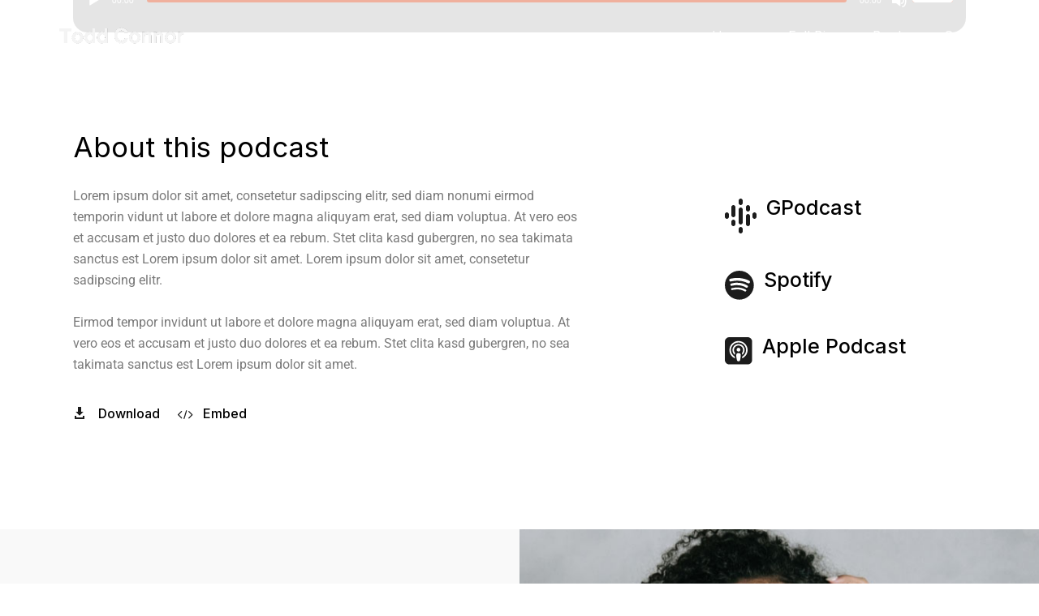

--- FILE ---
content_type: text/html; charset=UTF-8
request_url: https://toddconnor.org/podcast-item/discussing-analysing-brave-new-world-today-2/
body_size: 16039
content:
<!DOCTYPE html>
<html lang="en-US">
<head>
	<meta charset="UTF-8">
	<meta name="viewport" content="width=device-width, initial-scale=1, user-scalable=yes">

	<title>Discussing &#038; analysing brave new world today &#8211; Todd Connor</title>
<meta name='robots' content='max-image-preview:large' />
<link rel='dns-prefetch' href='//fonts.googleapis.com' />
<link rel="alternate" type="application/rss+xml" title="Todd Connor &raquo; Feed" href="https://toddconnor.org/feed/" />
<link rel="alternate" type="application/rss+xml" title="Todd Connor &raquo; Comments Feed" href="https://toddconnor.org/comments/feed/" />
<link rel="alternate" type="application/rss+xml" title="Todd Connor &raquo; Discussing &#038; analysing brave new world today Comments Feed" href="https://toddconnor.org/podcast-item/discussing-analysing-brave-new-world-today-2/feed/" />
<link rel="alternate" title="oEmbed (JSON)" type="application/json+oembed" href="https://toddconnor.org/wp-json/oembed/1.0/embed?url=https%3A%2F%2Ftoddconnor.org%2Fpodcast-item%2Fdiscussing-analysing-brave-new-world-today-2%2F" />
<link rel="alternate" title="oEmbed (XML)" type="text/xml+oembed" href="https://toddconnor.org/wp-json/oembed/1.0/embed?url=https%3A%2F%2Ftoddconnor.org%2Fpodcast-item%2Fdiscussing-analysing-brave-new-world-today-2%2F&#038;format=xml" />
<style id='wp-img-auto-sizes-contain-inline-css' type='text/css'>
img:is([sizes=auto i],[sizes^="auto," i]){contain-intrinsic-size:3000px 1500px}
/*# sourceURL=wp-img-auto-sizes-contain-inline-css */
</style>
<link rel='stylesheet' id='sbi_styles-css' href='https://toddconnor.org/wp-content/plugins/instagram-feed/css/sbi-styles.min.css?ver=6.9.1' type='text/css' media='all' />
<link rel='stylesheet' id='dripicons-css' href='https://toddconnor.org/wp-content/plugins/coachfocus-core/inc/icons/dripicons/assets/css/dripicons.min.css?ver=6.9' type='text/css' media='all' />
<link rel='stylesheet' id='elegant-icons-css' href='https://toddconnor.org/wp-content/plugins/coachfocus-core/inc/icons/elegant-icons/assets/css/elegant-icons.min.css?ver=6.9' type='text/css' media='all' />
<link rel='stylesheet' id='font-awesome-css' href='https://toddconnor.org/wp-content/plugins/coachfocus-core/inc/icons/font-awesome/assets/css/all.min.css?ver=6.9' type='text/css' media='all' />
<link rel='stylesheet' id='fontkiko-css' href='https://toddconnor.org/wp-content/plugins/coachfocus-core/inc/icons/fontkiko/assets/css/kiko-all.min.css?ver=6.9' type='text/css' media='all' />
<link rel='stylesheet' id='ionicons-css' href='https://toddconnor.org/wp-content/plugins/coachfocus-core/inc/icons/ionicons/assets/css/ionicons.min.css?ver=6.9' type='text/css' media='all' />
<link rel='stylesheet' id='linea-icons-css' href='https://toddconnor.org/wp-content/plugins/coachfocus-core/inc/icons/linea-icons/assets/css/linea-icons.min.css?ver=6.9' type='text/css' media='all' />
<link rel='stylesheet' id='linear-icons-css' href='https://toddconnor.org/wp-content/plugins/coachfocus-core/inc/icons/linear-icons/assets/css/linear-icons.min.css?ver=6.9' type='text/css' media='all' />
<link rel='stylesheet' id='material-icons-css' href='https://fonts.googleapis.com/icon?family=Material+Icons&#038;ver=6.9' type='text/css' media='all' />
<link rel='stylesheet' id='simple-line-icons-css' href='https://toddconnor.org/wp-content/plugins/coachfocus-core/inc/icons/simple-line-icons/assets/css/simple-line-icons.min.css?ver=6.9' type='text/css' media='all' />
<style id='wp-emoji-styles-inline-css' type='text/css'>

	img.wp-smiley, img.emoji {
		display: inline !important;
		border: none !important;
		box-shadow: none !important;
		height: 1em !important;
		width: 1em !important;
		margin: 0 0.07em !important;
		vertical-align: -0.1em !important;
		background: none !important;
		padding: 0 !important;
	}
/*# sourceURL=wp-emoji-styles-inline-css */
</style>
<style id='classic-theme-styles-inline-css' type='text/css'>
/*! This file is auto-generated */
.wp-block-button__link{color:#fff;background-color:#32373c;border-radius:9999px;box-shadow:none;text-decoration:none;padding:calc(.667em + 2px) calc(1.333em + 2px);font-size:1.125em}.wp-block-file__button{background:#32373c;color:#fff;text-decoration:none}
/*# sourceURL=/wp-includes/css/classic-themes.min.css */
</style>
<link rel='stylesheet' id='ctf_styles-css' href='https://toddconnor.org/wp-content/plugins/custom-twitter-feeds/css/ctf-styles.min.css?ver=2.3.1' type='text/css' media='all' />
<link rel='stylesheet' id='qi-addons-for-elementor-grid-style-css' href='https://toddconnor.org/wp-content/plugins/qi-addons-for-elementor/assets/css/grid.min.css?ver=1.9.5' type='text/css' media='all' />
<link rel='stylesheet' id='qi-addons-for-elementor-helper-parts-style-css' href='https://toddconnor.org/wp-content/plugins/qi-addons-for-elementor/assets/css/helper-parts.min.css?ver=1.9.5' type='text/css' media='all' />
<link rel='stylesheet' id='qi-addons-for-elementor-style-css' href='https://toddconnor.org/wp-content/plugins/qi-addons-for-elementor/assets/css/main.min.css?ver=1.9.5' type='text/css' media='all' />
<link rel='stylesheet' id='swiper-css' href='https://toddconnor.org/wp-content/plugins/qi-addons-for-elementor/assets/plugins/swiper/8.4.5/swiper.min.css?ver=8.4.5' type='text/css' media='all' />
<link rel='stylesheet' id='coachfocus-main-css' href='https://toddconnor.org/wp-content/themes/coachfocus/assets/css/main.min.css?ver=6.9' type='text/css' media='all' />
<link rel='stylesheet' id='coachfocus-core-style-css' href='https://toddconnor.org/wp-content/plugins/coachfocus-core/assets/css/coachfocus-core.min.css?ver=6.9' type='text/css' media='all' />
<link rel='stylesheet' id='coachfocus-google-fonts-css' href='https://fonts.googleapis.com/css?family=Inter%3A400%2C500%7CGilda+Display%3A400%2C500&#038;subset=latin-ext&#038;display=swap&#038;ver=1.0.0' type='text/css' media='all' />
<link rel='stylesheet' id='coachfocus-grid-css' href='https://toddconnor.org/wp-content/themes/coachfocus/assets/css/grid.min.css?ver=6.9' type='text/css' media='all' />
<link rel='stylesheet' id='coachfocus-style-css' href='https://toddconnor.org/wp-content/themes/coachfocus/style.css?ver=6.9' type='text/css' media='all' />
<style id='coachfocus-style-inline-css' type='text/css'>
#qodef-back-to-top .qodef-back-to-top-icon { color: rgb(255,255,255);background-color: rgb(235,149,50);border-color: rgb(235,149,50);border-radius: 50px;}#qodef-back-to-top:hover .qodef-back-to-top-icon { color: rgb(235,149,50);background-color: rgb(235,149,50);border-color: rgb(235,149,50);}#qodef-page-outer { margin-top: -87px;}#qodef-page-footer-top-area  #qodef-page-footer-top-area-inner { padding-top: 145px;padding-bottom: 0px;padding-left: 60px!important;padding-right: 60px!important;}.qodef-fullscreen-menu-image { background-image: url(https://toddconnor.org/wp-content/uploads/2024/05/IMG_2342-scaled.jpg);}#qodef-page-inner { padding: 80px 0 105px 0;}#qodef-page-header .qodef-header-logo-link { height: 20px;}.qodef-header-navigation> ul > li > a:hover { text-decoration: underline;}.qodef-page-title { height: 740px;}.qodef-page-title .qodef-m-title { color: #ffffff;}@media only screen and (max-width: 1024px) { .qodef-page-title { height: 540px;}}.qodef-header--standard #qodef-page-header { background-color: rgba(255,255,255,0);}
/*# sourceURL=coachfocus-style-inline-css */
</style>
<link rel='stylesheet' id='coachfocus-core-elementor-css' href='https://toddconnor.org/wp-content/plugins/coachfocus-core/inc/plugins/elementor/assets/css/elementor.min.css?ver=6.9' type='text/css' media='all' />
<link rel='stylesheet' id='elementor-frontend-css' href='https://toddconnor.org/wp-content/plugins/elementor/assets/css/frontend.min.css?ver=3.32.5' type='text/css' media='all' />
<link rel='stylesheet' id='elementor-post-7-css' href='https://toddconnor.org/wp-content/uploads/elementor/css/post-7.css?ver=1766428712' type='text/css' media='all' />
<link rel='stylesheet' id='sbistyles-css' href='https://toddconnor.org/wp-content/plugins/instagram-feed/css/sbi-styles.min.css?ver=6.9.1' type='text/css' media='all' />
<link rel='stylesheet' id='elementor-post-4404-css' href='https://toddconnor.org/wp-content/uploads/elementor/css/post-4404.css?ver=1766470371' type='text/css' media='all' />
<link rel='stylesheet' id='elementor-gf-local-roboto-css' href='https://toddconnor.org/wp-content/uploads/elementor/google-fonts/css/roboto.css?ver=1742848460' type='text/css' media='all' />
<link rel='stylesheet' id='elementor-gf-local-robotoslab-css' href='https://toddconnor.org/wp-content/uploads/elementor/google-fonts/css/robotoslab.css?ver=1742848471' type='text/css' media='all' />
<script type="text/javascript" src="https://toddconnor.org/wp-includes/js/jquery/jquery.min.js?ver=3.7.1" id="jquery-core-js"></script>
<script type="text/javascript" src="https://toddconnor.org/wp-includes/js/jquery/jquery-migrate.min.js?ver=3.4.1" id="jquery-migrate-js"></script>
<link rel="https://api.w.org/" href="https://toddconnor.org/wp-json/" /><link rel="EditURI" type="application/rsd+xml" title="RSD" href="https://toddconnor.org/xmlrpc.php?rsd" />
<meta name="generator" content="WordPress 6.9" />
<link rel="canonical" href="https://toddconnor.org/podcast-item/discussing-analysing-brave-new-world-today-2/" />
<link rel='shortlink' href='https://toddconnor.org/?p=4404' />
<meta name="generator" content="Elementor 3.32.5; features: e_font_icon_svg, additional_custom_breakpoints; settings: css_print_method-external, google_font-enabled, font_display-swap">
			<style>
				.e-con.e-parent:nth-of-type(n+4):not(.e-lazyloaded):not(.e-no-lazyload),
				.e-con.e-parent:nth-of-type(n+4):not(.e-lazyloaded):not(.e-no-lazyload) * {
					background-image: none !important;
				}
				@media screen and (max-height: 1024px) {
					.e-con.e-parent:nth-of-type(n+3):not(.e-lazyloaded):not(.e-no-lazyload),
					.e-con.e-parent:nth-of-type(n+3):not(.e-lazyloaded):not(.e-no-lazyload) * {
						background-image: none !important;
					}
				}
				@media screen and (max-height: 640px) {
					.e-con.e-parent:nth-of-type(n+2):not(.e-lazyloaded):not(.e-no-lazyload),
					.e-con.e-parent:nth-of-type(n+2):not(.e-lazyloaded):not(.e-no-lazyload) * {
						background-image: none !important;
					}
				}
			</style>
			<meta name="generator" content="Powered by Slider Revolution 6.7.31 - responsive, Mobile-Friendly Slider Plugin for WordPress with comfortable drag and drop interface." />
<link rel="icon" href="https://toddconnor.org/wp-content/uploads/2024/05/cropped-Todd-1-32x32.png" sizes="32x32" />
<link rel="icon" href="https://toddconnor.org/wp-content/uploads/2024/05/cropped-Todd-1-192x192.png" sizes="192x192" />
<link rel="apple-touch-icon" href="https://toddconnor.org/wp-content/uploads/2024/05/cropped-Todd-1-180x180.png" />
<meta name="msapplication-TileImage" content="https://toddconnor.org/wp-content/uploads/2024/05/cropped-Todd-1-270x270.png" />
<script>function setREVStartSize(e){
			//window.requestAnimationFrame(function() {
				window.RSIW = window.RSIW===undefined ? window.innerWidth : window.RSIW;
				window.RSIH = window.RSIH===undefined ? window.innerHeight : window.RSIH;
				try {
					var pw = document.getElementById(e.c).parentNode.offsetWidth,
						newh;
					pw = pw===0 || isNaN(pw) || (e.l=="fullwidth" || e.layout=="fullwidth") ? window.RSIW : pw;
					e.tabw = e.tabw===undefined ? 0 : parseInt(e.tabw);
					e.thumbw = e.thumbw===undefined ? 0 : parseInt(e.thumbw);
					e.tabh = e.tabh===undefined ? 0 : parseInt(e.tabh);
					e.thumbh = e.thumbh===undefined ? 0 : parseInt(e.thumbh);
					e.tabhide = e.tabhide===undefined ? 0 : parseInt(e.tabhide);
					e.thumbhide = e.thumbhide===undefined ? 0 : parseInt(e.thumbhide);
					e.mh = e.mh===undefined || e.mh=="" || e.mh==="auto" ? 0 : parseInt(e.mh,0);
					if(e.layout==="fullscreen" || e.l==="fullscreen")
						newh = Math.max(e.mh,window.RSIH);
					else{
						e.gw = Array.isArray(e.gw) ? e.gw : [e.gw];
						for (var i in e.rl) if (e.gw[i]===undefined || e.gw[i]===0) e.gw[i] = e.gw[i-1];
						e.gh = e.el===undefined || e.el==="" || (Array.isArray(e.el) && e.el.length==0)? e.gh : e.el;
						e.gh = Array.isArray(e.gh) ? e.gh : [e.gh];
						for (var i in e.rl) if (e.gh[i]===undefined || e.gh[i]===0) e.gh[i] = e.gh[i-1];
											
						var nl = new Array(e.rl.length),
							ix = 0,
							sl;
						e.tabw = e.tabhide>=pw ? 0 : e.tabw;
						e.thumbw = e.thumbhide>=pw ? 0 : e.thumbw;
						e.tabh = e.tabhide>=pw ? 0 : e.tabh;
						e.thumbh = e.thumbhide>=pw ? 0 : e.thumbh;
						for (var i in e.rl) nl[i] = e.rl[i]<window.RSIW ? 0 : e.rl[i];
						sl = nl[0];
						for (var i in nl) if (sl>nl[i] && nl[i]>0) { sl = nl[i]; ix=i;}
						var m = pw>(e.gw[ix]+e.tabw+e.thumbw) ? 1 : (pw-(e.tabw+e.thumbw)) / (e.gw[ix]);
						newh =  (e.gh[ix] * m) + (e.tabh + e.thumbh);
					}
					var el = document.getElementById(e.c);
					if (el!==null && el) el.style.height = newh+"px";
					el = document.getElementById(e.c+"_wrapper");
					if (el!==null && el) {
						el.style.height = newh+"px";
						el.style.display = "block";
					}
				} catch(e){
					console.log("Failure at Presize of Slider:" + e)
				}
			//});
		  };</script>
<style id='wp-block-image-inline-css' type='text/css'>
.wp-block-image>a,.wp-block-image>figure>a{display:inline-block}.wp-block-image img{box-sizing:border-box;height:auto;max-width:100%;vertical-align:bottom}@media not (prefers-reduced-motion){.wp-block-image img.hide{visibility:hidden}.wp-block-image img.show{animation:show-content-image .4s}}.wp-block-image[style*=border-radius] img,.wp-block-image[style*=border-radius]>a{border-radius:inherit}.wp-block-image.has-custom-border img{box-sizing:border-box}.wp-block-image.aligncenter{text-align:center}.wp-block-image.alignfull>a,.wp-block-image.alignwide>a{width:100%}.wp-block-image.alignfull img,.wp-block-image.alignwide img{height:auto;width:100%}.wp-block-image .aligncenter,.wp-block-image .alignleft,.wp-block-image .alignright,.wp-block-image.aligncenter,.wp-block-image.alignleft,.wp-block-image.alignright{display:table}.wp-block-image .aligncenter>figcaption,.wp-block-image .alignleft>figcaption,.wp-block-image .alignright>figcaption,.wp-block-image.aligncenter>figcaption,.wp-block-image.alignleft>figcaption,.wp-block-image.alignright>figcaption{caption-side:bottom;display:table-caption}.wp-block-image .alignleft{float:left;margin:.5em 1em .5em 0}.wp-block-image .alignright{float:right;margin:.5em 0 .5em 1em}.wp-block-image .aligncenter{margin-left:auto;margin-right:auto}.wp-block-image :where(figcaption){margin-bottom:1em;margin-top:.5em}.wp-block-image.is-style-circle-mask img{border-radius:9999px}@supports ((-webkit-mask-image:none) or (mask-image:none)) or (-webkit-mask-image:none){.wp-block-image.is-style-circle-mask img{border-radius:0;-webkit-mask-image:url('data:image/svg+xml;utf8,<svg viewBox="0 0 100 100" xmlns="http://www.w3.org/2000/svg"><circle cx="50" cy="50" r="50"/></svg>');mask-image:url('data:image/svg+xml;utf8,<svg viewBox="0 0 100 100" xmlns="http://www.w3.org/2000/svg"><circle cx="50" cy="50" r="50"/></svg>');mask-mode:alpha;-webkit-mask-position:center;mask-position:center;-webkit-mask-repeat:no-repeat;mask-repeat:no-repeat;-webkit-mask-size:contain;mask-size:contain}}:root :where(.wp-block-image.is-style-rounded img,.wp-block-image .is-style-rounded img){border-radius:9999px}.wp-block-image figure{margin:0}.wp-lightbox-container{display:flex;flex-direction:column;position:relative}.wp-lightbox-container img{cursor:zoom-in}.wp-lightbox-container img:hover+button{opacity:1}.wp-lightbox-container button{align-items:center;backdrop-filter:blur(16px) saturate(180%);background-color:#5a5a5a40;border:none;border-radius:4px;cursor:zoom-in;display:flex;height:20px;justify-content:center;opacity:0;padding:0;position:absolute;right:16px;text-align:center;top:16px;width:20px;z-index:100}@media not (prefers-reduced-motion){.wp-lightbox-container button{transition:opacity .2s ease}}.wp-lightbox-container button:focus-visible{outline:3px auto #5a5a5a40;outline:3px auto -webkit-focus-ring-color;outline-offset:3px}.wp-lightbox-container button:hover{cursor:pointer;opacity:1}.wp-lightbox-container button:focus{opacity:1}.wp-lightbox-container button:focus,.wp-lightbox-container button:hover,.wp-lightbox-container button:not(:hover):not(:active):not(.has-background){background-color:#5a5a5a40;border:none}.wp-lightbox-overlay{box-sizing:border-box;cursor:zoom-out;height:100vh;left:0;overflow:hidden;position:fixed;top:0;visibility:hidden;width:100%;z-index:100000}.wp-lightbox-overlay .close-button{align-items:center;cursor:pointer;display:flex;justify-content:center;min-height:40px;min-width:40px;padding:0;position:absolute;right:calc(env(safe-area-inset-right) + 16px);top:calc(env(safe-area-inset-top) + 16px);z-index:5000000}.wp-lightbox-overlay .close-button:focus,.wp-lightbox-overlay .close-button:hover,.wp-lightbox-overlay .close-button:not(:hover):not(:active):not(.has-background){background:none;border:none}.wp-lightbox-overlay .lightbox-image-container{height:var(--wp--lightbox-container-height);left:50%;overflow:hidden;position:absolute;top:50%;transform:translate(-50%,-50%);transform-origin:top left;width:var(--wp--lightbox-container-width);z-index:9999999999}.wp-lightbox-overlay .wp-block-image{align-items:center;box-sizing:border-box;display:flex;height:100%;justify-content:center;margin:0;position:relative;transform-origin:0 0;width:100%;z-index:3000000}.wp-lightbox-overlay .wp-block-image img{height:var(--wp--lightbox-image-height);min-height:var(--wp--lightbox-image-height);min-width:var(--wp--lightbox-image-width);width:var(--wp--lightbox-image-width)}.wp-lightbox-overlay .wp-block-image figcaption{display:none}.wp-lightbox-overlay button{background:none;border:none}.wp-lightbox-overlay .scrim{background-color:#fff;height:100%;opacity:.9;position:absolute;width:100%;z-index:2000000}.wp-lightbox-overlay.active{visibility:visible}@media not (prefers-reduced-motion){.wp-lightbox-overlay.active{animation:turn-on-visibility .25s both}.wp-lightbox-overlay.active img{animation:turn-on-visibility .35s both}.wp-lightbox-overlay.show-closing-animation:not(.active){animation:turn-off-visibility .35s both}.wp-lightbox-overlay.show-closing-animation:not(.active) img{animation:turn-off-visibility .25s both}.wp-lightbox-overlay.zoom.active{animation:none;opacity:1;visibility:visible}.wp-lightbox-overlay.zoom.active .lightbox-image-container{animation:lightbox-zoom-in .4s}.wp-lightbox-overlay.zoom.active .lightbox-image-container img{animation:none}.wp-lightbox-overlay.zoom.active .scrim{animation:turn-on-visibility .4s forwards}.wp-lightbox-overlay.zoom.show-closing-animation:not(.active){animation:none}.wp-lightbox-overlay.zoom.show-closing-animation:not(.active) .lightbox-image-container{animation:lightbox-zoom-out .4s}.wp-lightbox-overlay.zoom.show-closing-animation:not(.active) .lightbox-image-container img{animation:none}.wp-lightbox-overlay.zoom.show-closing-animation:not(.active) .scrim{animation:turn-off-visibility .4s forwards}}@keyframes show-content-image{0%{visibility:hidden}99%{visibility:hidden}to{visibility:visible}}@keyframes turn-on-visibility{0%{opacity:0}to{opacity:1}}@keyframes turn-off-visibility{0%{opacity:1;visibility:visible}99%{opacity:0;visibility:visible}to{opacity:0;visibility:hidden}}@keyframes lightbox-zoom-in{0%{transform:translate(calc((-100vw + var(--wp--lightbox-scrollbar-width))/2 + var(--wp--lightbox-initial-left-position)),calc(-50vh + var(--wp--lightbox-initial-top-position))) scale(var(--wp--lightbox-scale))}to{transform:translate(-50%,-50%) scale(1)}}@keyframes lightbox-zoom-out{0%{transform:translate(-50%,-50%) scale(1);visibility:visible}99%{visibility:visible}to{transform:translate(calc((-100vw + var(--wp--lightbox-scrollbar-width))/2 + var(--wp--lightbox-initial-left-position)),calc(-50vh + var(--wp--lightbox-initial-top-position))) scale(var(--wp--lightbox-scale));visibility:hidden}}
/*# sourceURL=https://toddconnor.org/wp-includes/blocks/image/style.min.css */
</style>
<style id='wp-block-paragraph-inline-css' type='text/css'>
.is-small-text{font-size:.875em}.is-regular-text{font-size:1em}.is-large-text{font-size:2.25em}.is-larger-text{font-size:3em}.has-drop-cap:not(:focus):first-letter{float:left;font-size:8.4em;font-style:normal;font-weight:100;line-height:.68;margin:.05em .1em 0 0;text-transform:uppercase}body.rtl .has-drop-cap:not(:focus):first-letter{float:none;margin-left:.1em}p.has-drop-cap.has-background{overflow:hidden}:root :where(p.has-background){padding:1.25em 2.375em}:where(p.has-text-color:not(.has-link-color)) a{color:inherit}p.has-text-align-left[style*="writing-mode:vertical-lr"],p.has-text-align-right[style*="writing-mode:vertical-rl"]{rotate:180deg}
/*# sourceURL=https://toddconnor.org/wp-includes/blocks/paragraph/style.min.css */
</style>
<style id='wp-block-spacer-inline-css' type='text/css'>
.wp-block-spacer{clear:both}
/*# sourceURL=https://toddconnor.org/wp-includes/blocks/spacer/style.min.css */
</style>
<style id='global-styles-inline-css' type='text/css'>
:root{--wp--preset--aspect-ratio--square: 1;--wp--preset--aspect-ratio--4-3: 4/3;--wp--preset--aspect-ratio--3-4: 3/4;--wp--preset--aspect-ratio--3-2: 3/2;--wp--preset--aspect-ratio--2-3: 2/3;--wp--preset--aspect-ratio--16-9: 16/9;--wp--preset--aspect-ratio--9-16: 9/16;--wp--preset--color--black: #000000;--wp--preset--color--cyan-bluish-gray: #abb8c3;--wp--preset--color--white: #ffffff;--wp--preset--color--pale-pink: #f78da7;--wp--preset--color--vivid-red: #cf2e2e;--wp--preset--color--luminous-vivid-orange: #ff6900;--wp--preset--color--luminous-vivid-amber: #fcb900;--wp--preset--color--light-green-cyan: #7bdcb5;--wp--preset--color--vivid-green-cyan: #00d084;--wp--preset--color--pale-cyan-blue: #8ed1fc;--wp--preset--color--vivid-cyan-blue: #0693e3;--wp--preset--color--vivid-purple: #9b51e0;--wp--preset--gradient--vivid-cyan-blue-to-vivid-purple: linear-gradient(135deg,rgb(6,147,227) 0%,rgb(155,81,224) 100%);--wp--preset--gradient--light-green-cyan-to-vivid-green-cyan: linear-gradient(135deg,rgb(122,220,180) 0%,rgb(0,208,130) 100%);--wp--preset--gradient--luminous-vivid-amber-to-luminous-vivid-orange: linear-gradient(135deg,rgb(252,185,0) 0%,rgb(255,105,0) 100%);--wp--preset--gradient--luminous-vivid-orange-to-vivid-red: linear-gradient(135deg,rgb(255,105,0) 0%,rgb(207,46,46) 100%);--wp--preset--gradient--very-light-gray-to-cyan-bluish-gray: linear-gradient(135deg,rgb(238,238,238) 0%,rgb(169,184,195) 100%);--wp--preset--gradient--cool-to-warm-spectrum: linear-gradient(135deg,rgb(74,234,220) 0%,rgb(151,120,209) 20%,rgb(207,42,186) 40%,rgb(238,44,130) 60%,rgb(251,105,98) 80%,rgb(254,248,76) 100%);--wp--preset--gradient--blush-light-purple: linear-gradient(135deg,rgb(255,206,236) 0%,rgb(152,150,240) 100%);--wp--preset--gradient--blush-bordeaux: linear-gradient(135deg,rgb(254,205,165) 0%,rgb(254,45,45) 50%,rgb(107,0,62) 100%);--wp--preset--gradient--luminous-dusk: linear-gradient(135deg,rgb(255,203,112) 0%,rgb(199,81,192) 50%,rgb(65,88,208) 100%);--wp--preset--gradient--pale-ocean: linear-gradient(135deg,rgb(255,245,203) 0%,rgb(182,227,212) 50%,rgb(51,167,181) 100%);--wp--preset--gradient--electric-grass: linear-gradient(135deg,rgb(202,248,128) 0%,rgb(113,206,126) 100%);--wp--preset--gradient--midnight: linear-gradient(135deg,rgb(2,3,129) 0%,rgb(40,116,252) 100%);--wp--preset--font-size--small: 13px;--wp--preset--font-size--medium: 20px;--wp--preset--font-size--large: 36px;--wp--preset--font-size--x-large: 42px;--wp--preset--spacing--20: 0.44rem;--wp--preset--spacing--30: 0.67rem;--wp--preset--spacing--40: 1rem;--wp--preset--spacing--50: 1.5rem;--wp--preset--spacing--60: 2.25rem;--wp--preset--spacing--70: 3.38rem;--wp--preset--spacing--80: 5.06rem;--wp--preset--shadow--natural: 6px 6px 9px rgba(0, 0, 0, 0.2);--wp--preset--shadow--deep: 12px 12px 50px rgba(0, 0, 0, 0.4);--wp--preset--shadow--sharp: 6px 6px 0px rgba(0, 0, 0, 0.2);--wp--preset--shadow--outlined: 6px 6px 0px -3px rgb(255, 255, 255), 6px 6px rgb(0, 0, 0);--wp--preset--shadow--crisp: 6px 6px 0px rgb(0, 0, 0);}:where(.is-layout-flex){gap: 0.5em;}:where(.is-layout-grid){gap: 0.5em;}body .is-layout-flex{display: flex;}.is-layout-flex{flex-wrap: wrap;align-items: center;}.is-layout-flex > :is(*, div){margin: 0;}body .is-layout-grid{display: grid;}.is-layout-grid > :is(*, div){margin: 0;}:where(.wp-block-columns.is-layout-flex){gap: 2em;}:where(.wp-block-columns.is-layout-grid){gap: 2em;}:where(.wp-block-post-template.is-layout-flex){gap: 1.25em;}:where(.wp-block-post-template.is-layout-grid){gap: 1.25em;}.has-black-color{color: var(--wp--preset--color--black) !important;}.has-cyan-bluish-gray-color{color: var(--wp--preset--color--cyan-bluish-gray) !important;}.has-white-color{color: var(--wp--preset--color--white) !important;}.has-pale-pink-color{color: var(--wp--preset--color--pale-pink) !important;}.has-vivid-red-color{color: var(--wp--preset--color--vivid-red) !important;}.has-luminous-vivid-orange-color{color: var(--wp--preset--color--luminous-vivid-orange) !important;}.has-luminous-vivid-amber-color{color: var(--wp--preset--color--luminous-vivid-amber) !important;}.has-light-green-cyan-color{color: var(--wp--preset--color--light-green-cyan) !important;}.has-vivid-green-cyan-color{color: var(--wp--preset--color--vivid-green-cyan) !important;}.has-pale-cyan-blue-color{color: var(--wp--preset--color--pale-cyan-blue) !important;}.has-vivid-cyan-blue-color{color: var(--wp--preset--color--vivid-cyan-blue) !important;}.has-vivid-purple-color{color: var(--wp--preset--color--vivid-purple) !important;}.has-black-background-color{background-color: var(--wp--preset--color--black) !important;}.has-cyan-bluish-gray-background-color{background-color: var(--wp--preset--color--cyan-bluish-gray) !important;}.has-white-background-color{background-color: var(--wp--preset--color--white) !important;}.has-pale-pink-background-color{background-color: var(--wp--preset--color--pale-pink) !important;}.has-vivid-red-background-color{background-color: var(--wp--preset--color--vivid-red) !important;}.has-luminous-vivid-orange-background-color{background-color: var(--wp--preset--color--luminous-vivid-orange) !important;}.has-luminous-vivid-amber-background-color{background-color: var(--wp--preset--color--luminous-vivid-amber) !important;}.has-light-green-cyan-background-color{background-color: var(--wp--preset--color--light-green-cyan) !important;}.has-vivid-green-cyan-background-color{background-color: var(--wp--preset--color--vivid-green-cyan) !important;}.has-pale-cyan-blue-background-color{background-color: var(--wp--preset--color--pale-cyan-blue) !important;}.has-vivid-cyan-blue-background-color{background-color: var(--wp--preset--color--vivid-cyan-blue) !important;}.has-vivid-purple-background-color{background-color: var(--wp--preset--color--vivid-purple) !important;}.has-black-border-color{border-color: var(--wp--preset--color--black) !important;}.has-cyan-bluish-gray-border-color{border-color: var(--wp--preset--color--cyan-bluish-gray) !important;}.has-white-border-color{border-color: var(--wp--preset--color--white) !important;}.has-pale-pink-border-color{border-color: var(--wp--preset--color--pale-pink) !important;}.has-vivid-red-border-color{border-color: var(--wp--preset--color--vivid-red) !important;}.has-luminous-vivid-orange-border-color{border-color: var(--wp--preset--color--luminous-vivid-orange) !important;}.has-luminous-vivid-amber-border-color{border-color: var(--wp--preset--color--luminous-vivid-amber) !important;}.has-light-green-cyan-border-color{border-color: var(--wp--preset--color--light-green-cyan) !important;}.has-vivid-green-cyan-border-color{border-color: var(--wp--preset--color--vivid-green-cyan) !important;}.has-pale-cyan-blue-border-color{border-color: var(--wp--preset--color--pale-cyan-blue) !important;}.has-vivid-cyan-blue-border-color{border-color: var(--wp--preset--color--vivid-cyan-blue) !important;}.has-vivid-purple-border-color{border-color: var(--wp--preset--color--vivid-purple) !important;}.has-vivid-cyan-blue-to-vivid-purple-gradient-background{background: var(--wp--preset--gradient--vivid-cyan-blue-to-vivid-purple) !important;}.has-light-green-cyan-to-vivid-green-cyan-gradient-background{background: var(--wp--preset--gradient--light-green-cyan-to-vivid-green-cyan) !important;}.has-luminous-vivid-amber-to-luminous-vivid-orange-gradient-background{background: var(--wp--preset--gradient--luminous-vivid-amber-to-luminous-vivid-orange) !important;}.has-luminous-vivid-orange-to-vivid-red-gradient-background{background: var(--wp--preset--gradient--luminous-vivid-orange-to-vivid-red) !important;}.has-very-light-gray-to-cyan-bluish-gray-gradient-background{background: var(--wp--preset--gradient--very-light-gray-to-cyan-bluish-gray) !important;}.has-cool-to-warm-spectrum-gradient-background{background: var(--wp--preset--gradient--cool-to-warm-spectrum) !important;}.has-blush-light-purple-gradient-background{background: var(--wp--preset--gradient--blush-light-purple) !important;}.has-blush-bordeaux-gradient-background{background: var(--wp--preset--gradient--blush-bordeaux) !important;}.has-luminous-dusk-gradient-background{background: var(--wp--preset--gradient--luminous-dusk) !important;}.has-pale-ocean-gradient-background{background: var(--wp--preset--gradient--pale-ocean) !important;}.has-electric-grass-gradient-background{background: var(--wp--preset--gradient--electric-grass) !important;}.has-midnight-gradient-background{background: var(--wp--preset--gradient--midnight) !important;}.has-small-font-size{font-size: var(--wp--preset--font-size--small) !important;}.has-medium-font-size{font-size: var(--wp--preset--font-size--medium) !important;}.has-large-font-size{font-size: var(--wp--preset--font-size--large) !important;}.has-x-large-font-size{font-size: var(--wp--preset--font-size--x-large) !important;}
/*# sourceURL=global-styles-inline-css */
</style>
<link rel='stylesheet' id='mediaelement-css' href='https://toddconnor.org/wp-includes/js/mediaelement/mediaelementplayer-legacy.min.css?ver=4.2.17' type='text/css' media='all' />
<link rel='stylesheet' id='wp-mediaelement-css' href='https://toddconnor.org/wp-includes/js/mediaelement/wp-mediaelement.min.css?ver=6.9' type='text/css' media='all' />
<link rel='stylesheet' id='fluentform-elementor-widget-css' href='https://toddconnor.org/wp-content/plugins/fluentform/assets/css/fluent-forms-elementor-widget.css?ver=6.1.4' type='text/css' media='all' />
<link rel='stylesheet' id='rs-plugin-settings-css' href='//toddconnor.org/wp-content/plugins/revslider/sr6/assets/css/rs6.css?ver=6.7.31' type='text/css' media='all' />
<style id='rs-plugin-settings-inline-css' type='text/css'>
#rs-demo-id {}
/*# sourceURL=rs-plugin-settings-inline-css */
</style>
</head>
<body class="wp-singular podcast-item-template podcast-item-template-page-full-width podcast-item-template-page-full-width-php single single-podcast-item postid-4404 wp-theme-coachfocus qode-framework-1.2.2 qodef-qi--no-touch qi-addons-for-elementor-1.9.5 qodef-back-to-top--enabled qodef-button-arrow--enable  qodef-header--standard qodef-header-appearance--sticky qodef-header--transparent qodef-mobile-header--standard qodef-drop-down-second--full-width qodef-drop-down-second--default coachfocus-core-1.1 coachfocus-1.1.1 qodef-content-grid-1300 qodef-header-standard--right qodef-search--covers-header elementor-default elementor-kit-7 elementor-page elementor-page-4404" itemscope itemtype="https://schema.org/WebPage">
	<a class="skip-link screen-reader-text" href="#qodef-page-content">Skip to the content</a>	<div id="qodef-page-wrapper" class="">
		<header id="qodef-page-header"  role="banner">
		<div id="qodef-page-header-inner" class=" qodef-skin--light">
		<a itemprop="url" class="qodef-header-logo-link qodef-height--set qodef-source--image" href="https://toddconnor.org/" rel="home">
	<img loading="lazy" width="365" height="40" src="https://toddconnor.org/wp-content/uploads/2024/05/2-1.png" class="qodef-header-logo-image qodef--main" alt="logo main" itemprop="image" srcset="https://toddconnor.org/wp-content/uploads/2024/05/2-1.png 365w, https://toddconnor.org/wp-content/uploads/2024/05/2-1-300x33.png 300w" sizes="(max-width: 365px) 100vw, 365px" /><img loading="lazy" width="365" height="40" src="https://toddconnor.org/wp-content/uploads/2024/05/2-1.png" class="qodef-header-logo-image qodef--dark" alt="logo dark" itemprop="image" srcset="https://toddconnor.org/wp-content/uploads/2024/05/2-1.png 365w, https://toddconnor.org/wp-content/uploads/2024/05/2-1-300x33.png 300w" sizes="(max-width: 365px) 100vw, 365px" /><img loading="lazy" width="365" height="40" src="https://toddconnor.org/wp-content/uploads/2024/05/1.png" class="qodef-header-logo-image qodef--light" alt="logo light" itemprop="image" srcset="https://toddconnor.org/wp-content/uploads/2024/05/1.png 365w, https://toddconnor.org/wp-content/uploads/2024/05/1-300x33.png 300w" sizes="(max-width: 365px) 100vw, 365px" /></a>
	<nav class="qodef-header-navigation" role="navigation" aria-label="Top Menu">
		<ul id="menu-main-1" class="menu"><li class="menu-item menu-item-type-post_type menu-item-object-page menu-item-home menu-item-7978"><a href="https://toddconnor.org/"><span class="qodef-menu-item-text">Home</span></a></li>
<li class="menu-item menu-item-type-post_type menu-item-object-page menu-item-7975"><a href="https://toddconnor.org/full-bio/"><span class="qodef-menu-item-text">Full Bio</span></a></li>
<li class="menu-item menu-item-type-post_type menu-item-object-page menu-item-7976"><a href="https://toddconnor.org/book/"><span class="qodef-menu-item-text">Book</span></a></li>
<li class="menu-item menu-item-type-custom menu-item-object-custom menu-item-7977"><a href="mailto:todd.connor@chicagobooth.edu"><span class="qodef-menu-item-text">Contact</span></a></li>
</ul>	</nav>
	</div>
	<div class="qodef-header-sticky qodef-custom-header-layout qodef-appearance--down">
	<div class="qodef-header-sticky-inner ">
		<a itemprop="url" class="qodef-header-logo-link qodef-height--set qodef-source--image" href="https://toddconnor.org/" rel="home">
	<img loading="lazy" width="365" height="40" src="https://toddconnor.org/wp-content/uploads/2024/05/2-1.png" class="qodef-header-logo-image qodef--main" alt="logo main" itemprop="image" srcset="https://toddconnor.org/wp-content/uploads/2024/05/2-1.png 365w, https://toddconnor.org/wp-content/uploads/2024/05/2-1-300x33.png 300w" sizes="(max-width: 365px) 100vw, 365px" /></a>
	<nav class="qodef-header-navigation" role="navigation" aria-label="Top Menu">
		<ul id="menu-main-2" class="menu"><li class="menu-item menu-item-type-post_type menu-item-object-page menu-item-home menu-item-7978"><a href="https://toddconnor.org/"><span class="qodef-menu-item-text">Home</span></a></li>
<li class="menu-item menu-item-type-post_type menu-item-object-page menu-item-7975"><a href="https://toddconnor.org/full-bio/"><span class="qodef-menu-item-text">Full Bio</span></a></li>
<li class="menu-item menu-item-type-post_type menu-item-object-page menu-item-7976"><a href="https://toddconnor.org/book/"><span class="qodef-menu-item-text">Book</span></a></li>
<li class="menu-item menu-item-type-custom menu-item-object-custom menu-item-7977"><a href="mailto:todd.connor@chicagobooth.edu"><span class="qodef-menu-item-text">Contact</span></a></li>
</ul>	</nav>
	</div>
</div>
</header>
<header id="qodef-page-mobile-header" role="banner">
		<div id="qodef-page-mobile-header-inner" class="">
		<a itemprop="url" class="qodef-mobile-header-logo-link qodef-height--not-set qodef-source--image" href="https://toddconnor.org/" rel="home">
	<img loading="lazy" width="365" height="40" src="https://toddconnor.org/wp-content/uploads/2024/05/2-1.png" class="qodef-header-logo-image qodef--main" alt="logo main" itemprop="image" srcset="https://toddconnor.org/wp-content/uploads/2024/05/2-1.png 365w, https://toddconnor.org/wp-content/uploads/2024/05/2-1-300x33.png 300w" sizes="(max-width: 365px) 100vw, 365px" /></a>
<a href="javascript:void(0)"  class="qodef-opener-icon qodef-m qodef-source--predefined qodef-mobile-header-opener"  >
	<span class="qodef-m-icon qodef--open">
		<span class="qodef-m-lines"><span class="qodef-m-line qodef--1"></span><span class="qodef-m-line qodef--2"></span></span>	</span>
			<span class="qodef-m-icon qodef--close">
			<span class="qodef-m-lines"><span class="qodef-m-line qodef--1"></span><span class="qodef-m-line qodef--2"></span></span>		</span>
		</a>
	</div>
		<nav class="qodef-mobile-header-navigation" role="navigation" aria-label="Mobile Menu">
		<ul id="menu-main-4" class=""><li class="menu-item menu-item-type-post_type menu-item-object-page menu-item-home menu-item-7978"><a href="https://toddconnor.org/"><span class="qodef-menu-item-text">Home</span></a></li>
<li class="menu-item menu-item-type-post_type menu-item-object-page menu-item-7975"><a href="https://toddconnor.org/full-bio/"><span class="qodef-menu-item-text">Full Bio</span></a></li>
<li class="menu-item menu-item-type-post_type menu-item-object-page menu-item-7976"><a href="https://toddconnor.org/book/"><span class="qodef-menu-item-text">Book</span></a></li>
<li class="menu-item menu-item-type-custom menu-item-object-custom menu-item-7977"><a href="mailto:todd.connor@chicagobooth.edu"><span class="qodef-menu-item-text">Contact</span></a></li>
</ul>	</nav>
</header>
		<div id="qodef-page-outer">
			<div class="qodef-podcast-player qodef-podcast-player-box qodef-content-grid">
			<audio class="wp-audio-shortcode" id="audio-4404-1" preload="none" style="width: 100%;" controls="controls"><source type="audio/mpeg" src="https://toddconnor.org/wp-content/uploads/2022/05/A-Short-Beautiful-Piano-Piece-Impov.mp3?_=1" /><a href="https://toddconnor.org/wp-content/uploads/2022/05/A-Short-Beautiful-Piano-Piece-Impov.mp3">https://toddconnor.org/wp-content/uploads/2022/05/A-Short-Beautiful-Piano-Piece-Impov.mp3</a></audio></div>
			<div id="qodef-page-inner" class="qodef-content-full-width">
<main id="qodef-page-content" class="qodef-grid qodef-layout--template " role="main">
	<div class="qodef-grid-inner clear">

		<div class="qodef-grid-item qodef-page-content-section qodef-col--12">
	<div class="qodef-podcast qodef-m qodef-podcast-single">
		<article class="qodef-podcast-single-item qodef-e post-4404 podcast-item type-podcast-item status-publish has-post-thumbnail hentry podcast-category-lifestyle">
	<div class="qodef-e-inner">
		<div class="qodef-e-content">
			<div class="qodef-e-text">
						<div data-elementor-type="wp-post" data-elementor-id="4404" class="elementor elementor-4404">
						<section class="elementor-section elementor-top-section elementor-element elementor-element-4ed4c1d1 elementor-section-full_width qodef-elementor-content-grid elementor-section-height-default elementor-section-height-default" data-id="4ed4c1d1" data-element_type="section">
						<div class="elementor-container elementor-column-gap-default">
					<div class="elementor-column elementor-col-50 elementor-top-column elementor-element elementor-element-4f28f810" data-id="4f28f810" data-element_type="column">
			<div class="elementor-widget-wrap elementor-element-populated">
						<div class="elementor-element elementor-element-0f8bf0a elementor-widget elementor-widget-coachfocus_core_section_title" data-id="0f8bf0a" data-element_type="widget" data-widget_type="coachfocus_core_section_title.default">
				<div class="elementor-widget-container">
					<div class="qodef-shortcode qodef-m  qodef-section-title qodef-alignment--left ">
		<h3 class="qodef-m-title" >
					About this podcast 			</h3>
	</div>
				</div>
				</div>
				<div class="elementor-element elementor-element-10f6636b elementor-widget elementor-widget-text-editor" data-id="10f6636b" data-element_type="widget" data-widget_type="text-editor.default">
				<div class="elementor-widget-container">
									<p>Lorem ipsum dolor sit amet, consetetur sadipscing elitr, sed diam nonumi eirmod temporin vidunt ut labore et dolore magna aliquyam erat, sed diam voluptua. At vero eos et accusam et justo duo dolores et ea rebum. Stet clita kasd gubergren, no sea takimata sanctus est Lorem ipsum dolor sit amet. Lorem ipsum dolor sit amet, consetetur sadipscing elitr.</p>								</div>
				</div>
				<div class="elementor-element elementor-element-3cbecc4 elementor-widget elementor-widget-text-editor" data-id="3cbecc4" data-element_type="widget" data-widget_type="text-editor.default">
				<div class="elementor-widget-container">
									<p>Eirmod tempor invidunt ut labore et dolore magna aliquyam erat, sed diam voluptua. At vero eos et accusam et justo duo dolores et ea rebum. Stet clita kasd gubergren, no sea takimata sanctus est Lorem ipsum dolor sit amet.</p>								</div>
				</div>
				<div class="elementor-element elementor-element-a4a6808 elementor-widget__width-auto elementor-widget elementor-widget-coachfocus_core_icon_with_text" data-id="a4a6808" data-element_type="widget" data-widget_type="coachfocus_core_icon_with_text.default">
				<div class="elementor-widget-container">
					<div class="qodef-shortcode qodef-m  qodef-icon-with-text qodef-layout--before-content qodef--custom-icon">
	<div class="qodef-m-icon-wrapper">
					<img decoding="async" width="19" height="22" src="https://toddconnor.org/wp-content/uploads/2022/05/podcast-icon-4.png" class="attachment-full size-full" alt="d" />		</div>
	<div class="qodef-m-content">
					<h6 class="qodef-m-title" >
					<span class="qodef-m-title-text" style="margin: 2px 0 0">Download</span>
			</h6>
			</div>
</div>
				</div>
				</div>
				<div class="elementor-element elementor-element-1b16327 elementor-widget__width-auto elementor-widget elementor-widget-coachfocus_core_icon_with_text" data-id="1b16327" data-element_type="widget" data-widget_type="coachfocus_core_icon_with_text.default">
				<div class="elementor-widget-container">
					<div class="qodef-shortcode qodef-m  qodef-icon-with-text qodef-layout--before-content qodef--custom-icon">
	<div class="qodef-m-icon-wrapper">
					<img decoding="async" width="19" height="22" src="https://toddconnor.org/wp-content/uploads/2022/05/podcast-icon-6.png" class="attachment-full size-full" alt="a" />		</div>
	<div class="qodef-m-content">
					<h6 class="qodef-m-title" >
					<span class="qodef-m-title-text" style="margin: 2px 0 0">Embed</span>
			</h6>
			</div>
</div>
				</div>
				</div>
					</div>
		</div>
				<div class="elementor-column elementor-col-50 elementor-top-column elementor-element elementor-element-6caae42" data-id="6caae42" data-element_type="column">
			<div class="elementor-widget-wrap elementor-element-populated">
						<div class="elementor-element elementor-element-e97aa7a elementor-widget elementor-widget-coachfocus_core_icon_with_text" data-id="e97aa7a" data-element_type="widget" data-widget_type="coachfocus_core_icon_with_text.default">
				<div class="elementor-widget-container">
					<div class="qodef-shortcode qodef-m  qodef-icon-with-text qodef-layout--before-content qodef--custom-icon">
	<div class="qodef-m-icon-wrapper">
					<img decoding="async" width="39" height="43" src="https://toddconnor.org/wp-content/uploads/2022/05/podcast-icon-2.png" class="attachment-full size-full" alt="f" />		</div>
	<div class="qodef-m-content">
					<h4 class="qodef-m-title" >
					<span class="qodef-m-title-text" >GPodcast</span>
			</h4>
			</div>
</div>
				</div>
				</div>
				<div class="elementor-element elementor-element-6a73b3e elementor-widget elementor-widget-coachfocus_core_icon_with_text" data-id="6a73b3e" data-element_type="widget" data-widget_type="coachfocus_core_icon_with_text.default">
				<div class="elementor-widget-container">
					<div class="qodef-shortcode qodef-m  qodef-icon-with-text qodef-layout--before-content qodef--custom-icon">
	<div class="qodef-m-icon-wrapper">
					<img loading="lazy" loading="lazy" decoding="async" width="36" height="36" src="https://toddconnor.org/wp-content/uploads/2022/05/podcast-icon-3.png" class="attachment-full size-full" alt="r" />		</div>
	<div class="qodef-m-content">
					<h4 class="qodef-m-title" >
					<span class="qodef-m-title-text" >Spotify</span>
			</h4>
			</div>
</div>
				</div>
				</div>
				<div class="elementor-element elementor-element-318cd57 elementor-widget elementor-widget-coachfocus_core_icon_with_text" data-id="318cd57" data-element_type="widget" data-widget_type="coachfocus_core_icon_with_text.default">
				<div class="elementor-widget-container">
					<div class="qodef-shortcode qodef-m  qodef-icon-with-text qodef-layout--before-content qodef--custom-icon">
	<div class="qodef-m-icon-wrapper">
					<img loading="lazy" loading="lazy" decoding="async" width="34" height="34" src="https://toddconnor.org/wp-content/uploads/2022/05/podcast-icon-1.png" class="attachment-full size-full" alt="r" />		</div>
	<div class="qodef-m-content">
					<h4 class="qodef-m-title" >
					<span class="qodef-m-title-text" >Apple Podcast</span>
			</h4>
			</div>
</div>
				</div>
				</div>
					</div>
		</div>
					</div>
		</section>
				</div>
					</div>
			
	<div class="qodef-podcast-sections">
					<div class="qodef-m-items">
				<h3 class="qodef-e qodef-info--title">
					Listen to the specific part				</h3>
									<div class="qodef-e qodef-info-items">
						<a class="qodef-jump-button" href="#00:00"
						   data-chapter-time="00:00">
							<div class="mejs-button mejs-playpause-button mejs-play">
								<button class="qodef-mejs-button-filter"></button>
							</div>
						</a>
						<div class="qodef-e-content">
							<span class="qodef-e-time">00:00</span>
															<h5 class="qodef-e-title">Start with Joahna</h5>
													</div>
					</div>
									<div class="qodef-e qodef-info-items">
						<a class="qodef-jump-button" href="#02:58"
						   data-chapter-time="02:58">
							<div class="mejs-button mejs-playpause-button mejs-play">
								<button class="qodef-mejs-button-filter"></button>
							</div>
						</a>
						<div class="qodef-e-content">
							<span class="qodef-e-time">02:58</span>
															<h5 class="qodef-e-title">How to start your life</h5>
													</div>
					</div>
									<div class="qodef-e qodef-info-items">
						<a class="qodef-jump-button" href="#05:34"
						   data-chapter-time="05:34">
							<div class="mejs-button mejs-playpause-button mejs-play">
								<button class="qodef-mejs-button-filter"></button>
							</div>
						</a>
						<div class="qodef-e-content">
							<span class="qodef-e-time">05:34</span>
															<h5 class="qodef-e-title">Progress is near</h5>
													</div>
					</div>
									<div class="qodef-e qodef-info-items">
						<a class="qodef-jump-button" href="#08:44"
						   data-chapter-time="08:44">
							<div class="mejs-button mejs-playpause-button mejs-play">
								<button class="qodef-mejs-button-filter"></button>
							</div>
						</a>
						<div class="qodef-e-content">
							<span class="qodef-e-time">08:44</span>
															<h5 class="qodef-e-title">Let&#039;s wrap this up</h5>
													</div>
					</div>
							</div>
							<div class="qodef-m-image">
				<img loading="lazy" width="966" height="785" src="https://toddconnor.org/wp-content/uploads/2022/05/podcast-img.jpg" class="qodef-parallax-no-opacity" alt="f" decoding="async" srcset="https://toddconnor.org/wp-content/uploads/2022/05/podcast-img.jpg 966w, https://toddconnor.org/wp-content/uploads/2022/05/podcast-img-600x488.jpg 600w, https://toddconnor.org/wp-content/uploads/2022/05/podcast-img-300x244.jpg 300w, https://toddconnor.org/wp-content/uploads/2022/05/podcast-img-768x624.jpg 768w" sizes="(max-width: 966px) 100vw, 966px" />				<div class="qodef-parallax-item qodef-parallax-item-absolute"><img loading="lazy" width="966" height="785" src="https://toddconnor.org/wp-content/uploads/2022/05/podcast-img.jpg" class="qodef-e-parallax-inner" alt="f" decoding="async" srcset="https://toddconnor.org/wp-content/uploads/2022/05/podcast-img.jpg 966w, https://toddconnor.org/wp-content/uploads/2022/05/podcast-img-600x488.jpg 600w, https://toddconnor.org/wp-content/uploads/2022/05/podcast-img-300x244.jpg 300w, https://toddconnor.org/wp-content/uploads/2022/05/podcast-img-768x624.jpg 768w" sizes="(max-width: 966px) 100vw, 966px" /></div>
			</div>
			</div>
		</div>
	</div>
</article>
	<div id="qodef-single-post-navigation" class="qodef-single-podcast-navigation qodef-content-grid">
		<div class="qodef-m-inner">
								<a itemprop="url" class="qodef-m-nav qodef--prev" href="https://toddconnor.org/podcast-item/women-sharing-experience-in-entertainment-industry/">
						<svg class="qodef-svg--pagination-arrow-left qodef-m-pagination-icon" xmlns="http://www.w3.org/2000/svg" x="0px" y="0px" width="34" height="28" viewBox="0 0 34 28"><path d="M1,13.9L14.3,1l0.2,0.2l-13,12.6h31.4v0.3H1.5l13,12.6L14.3,27L1,14.1L1,13.9L1,13.9z" /></svg>						<span class="qodef-m-nav-label">Previous</span>					</a>
										<a itemprop="url" class="qodef-m-nav qodef--next" href="https://toddconnor.org/podcast-item/researching-and-talking-about-new-age-professions/">
						<svg class="qodef-svg--pagination-arrow-right qodef-m-pagination-icon" xmlns="http://www.w3.org/2000/svg" x="0px" y="0px" width="34" height="28" viewBox="0 0 34 28"><path d="M32.8,13.9L19.5,1l-0.2,0.2l13,12.6H0.9v0.3h31.4l-13,12.6l0.2,0.2l13.3-12.9L32.8,13.9L32.8,13.9z" /></svg>						<span class="qodef-m-nav-label">Next</span>					</a>
							</div>
	</div>
	</div>
</div>
	</div>
</main>
			</div><!-- close #qodef-page-inner div from header.php -->
		</div><!-- close #qodef-page-outer div from header.php -->
		<footer id="qodef-page-footer"  role="contentinfo">
		<div id="qodef-page-footer-top-area">
		<div id="qodef-page-footer-top-area-inner" class="qodef-content-full-width">
			<div class="qodef-grid qodef-layout--columns qodef-responsive--custom qodef-col-num--4 qodef-col-num--1024--2 qodef-col-num--768--2 qodef-col-num--680--1 qodef-col-num--480--1">
				<div class="qodef-grid-inner clear">
											<div class="qodef-grid-item">
							<div id="block-27" class="widget widget_block widget_media_image" data-area="qodef-footer-top-area-column-1">
<figure class="wp-block-image size-full is-resized"><img loading="lazy" loading="lazy" decoding="async" width="365" height="40" src="https://toddconnor.org/wp-content/uploads/2024/05/1.png" alt="" class="wp-image-7599" style="width:183px;height:auto" srcset="https://toddconnor.org/wp-content/uploads/2024/05/1.png 365w, https://toddconnor.org/wp-content/uploads/2024/05/1-300x33.png 300w" sizes="(max-width: 365px) 100vw, 365px" /></figure>
</div><div id="block-28" class="widget widget_block" data-area="qodef-footer-top-area-column-1">
<div style="height:81px" aria-hidden="true" class="wp-block-spacer"></div>
</div>						</div>
											<div class="qodef-grid-item">
							<div id="coachfocus_core_separator-33" class="widget widget_coachfocus_core_separator" data-area="qodef-footer-top-area-column-2"><div class="qodef-shortcode qodef-m  qodef-separator clear  ">	<div class="qodef-m-line" style="border-color: #ffffff;width: 100px"></div></div></div><div id="coachfocus_core_title_widget-3" class="widget widget_coachfocus_core_title_widget" data-area="qodef-footer-top-area-column-2">							<h5 class="qodef-widget-title" >
				Contact me				</h5>
						</div><div id="block-33" class="widget widget_block widget_text" data-area="qodef-footer-top-area-column-2">
<p>Chicago, Illinois <br><strong><a href="mailto:todd.connor@chicagobooth.edu">todd.connor@chicagobooth.edu</a></strong></p>
</div>						</div>
											<div class="qodef-grid-item">
							<div id="coachfocus_core_separator-30" class="widget widget_coachfocus_core_separator" data-area="qodef-footer-top-area-column-3"><div class="qodef-shortcode qodef-m  qodef-separator clear  ">	<div class="qodef-m-line" style="border-color: #ffffff;width: 100px"></div></div></div><div id="coachfocus_core_title_widget-2" class="widget widget_coachfocus_core_title_widget" data-area="qodef-footer-top-area-column-3">							<h5 class="qodef-widget-title" >
				Resources				</h5>
						</div><div id="block-44" class="widget widget_block widget_text" data-area="qodef-footer-top-area-column-3">
<p><a href="http://www.thecollective-academy.com/" target="_blank" rel="noreferrer noopener">The Collective Academy</a><br><a href="http://www.veteransforallvoters.org/" target="_blank" rel="noreferrer noopener">Veterans for All Voters</a><br><a href="http://www.bunkerlabs.org/" target="_blank" rel="noreferrer noopener">Bunker Labs</a><br><a href="https://www.bushcenter.org/topics/veterans/veteran-leadership" target="_blank" rel="noreferrer noopener">George W. Bush Institute</a><br><a href="https://www.chicagobooth.edu/faculty/directory/c/todd-connor" target="_blank" rel="noreferrer noopener">University of Chicago Booth School of Business</a></p>
</div><div id="block-43" class="widget widget_block widget_text" data-area="qodef-footer-top-area-column-3">
<p><a href="http://bunkerlabs.org"><br></a></p>
</div>						</div>
											<div class="qodef-grid-item">
							<div id="coachfocus_core_separator-32" class="widget widget_coachfocus_core_separator" data-area="qodef-footer-top-area-column-4"><div class="qodef-shortcode qodef-m  qodef-separator clear  ">	<div class="qodef-m-line" style="border-color: #ffffff;width: 100px"></div></div></div><div id="coachfocus_core_title_widget-5" class="widget widget_coachfocus_core_title_widget" data-area="qodef-footer-top-area-column-4">							<h5 class="qodef-widget-title" >
				Social				</h5>
						</div><div id="block-37" class="widget widget_block widget_text" data-area="qodef-footer-top-area-column-4">
<p><a href="https://www.linkedin.com/in/toddconnor/">Linkedin</a></p>
</div>						</div>
									</div>
			</div>
		</div>
	</div>
	<div id="qodef-page-footer-bottom-area">
		<div id="qodef-page-footer-bottom-area-inner" class="qodef-content-full-width">
			<div class="qodef-grid qodef-layout--columns qodef-responsive--custom qodef-col-num--2 qodef-col-num--680--1 qodef-col-num--480--1">
				<div class="qodef-grid-inner clear">
											<div class="qodef-grid-item">
							<div id="block-26" class="widget widget_block widget_text" data-area="qodef-footer-bottom-area-column-1">
<p>© 2024 Todd Connor. All rights reserved</p>
</div>						</div>
											<div class="qodef-grid-item">
													</div>
									</div>
			</div>
		</div>
	</div>
</footer>
<a id="qodef-back-to-top" href="#" class="qodef--predefined">
	<span class="qodef-back-to-top-icon">
		Top	</span>
</a>
	</div><!-- close #qodef-page-wrapper div from header.php -->
	
		<script>
			window.RS_MODULES = window.RS_MODULES || {};
			window.RS_MODULES.modules = window.RS_MODULES.modules || {};
			window.RS_MODULES.waiting = window.RS_MODULES.waiting || [];
			window.RS_MODULES.defered = true;
			window.RS_MODULES.moduleWaiting = window.RS_MODULES.moduleWaiting || {};
			window.RS_MODULES.type = 'compiled';
		</script>
		<script type="speculationrules">
{"prefetch":[{"source":"document","where":{"and":[{"href_matches":"/*"},{"not":{"href_matches":["/wp-*.php","/wp-admin/*","/wp-content/uploads/*","/wp-content/*","/wp-content/plugins/*","/wp-content/themes/coachfocus/*","/*\\?(.+)"]}},{"not":{"selector_matches":"a[rel~=\"nofollow\"]"}},{"not":{"selector_matches":".no-prefetch, .no-prefetch a"}}]},"eagerness":"conservative"}]}
</script>
<!-- Instagram Feed JS -->
<script type="text/javascript">
var sbiajaxurl = "https://toddconnor.org/wp-admin/admin-ajax.php";
</script>
			<script>
				const lazyloadRunObserver = () => {
					const lazyloadBackgrounds = document.querySelectorAll( `.e-con.e-parent:not(.e-lazyloaded)` );
					const lazyloadBackgroundObserver = new IntersectionObserver( ( entries ) => {
						entries.forEach( ( entry ) => {
							if ( entry.isIntersecting ) {
								let lazyloadBackground = entry.target;
								if( lazyloadBackground ) {
									lazyloadBackground.classList.add( 'e-lazyloaded' );
								}
								lazyloadBackgroundObserver.unobserve( entry.target );
							}
						});
					}, { rootMargin: '200px 0px 200px 0px' } );
					lazyloadBackgrounds.forEach( ( lazyloadBackground ) => {
						lazyloadBackgroundObserver.observe( lazyloadBackground );
					} );
				};
				const events = [
					'DOMContentLoaded',
					'elementor/lazyload/observe',
				];
				events.forEach( ( event ) => {
					document.addEventListener( event, lazyloadRunObserver );
				} );
			</script>
			<script type="text/javascript" src="//toddconnor.org/wp-content/plugins/revslider/sr6/assets/js/rbtools.min.js?ver=6.7.29" defer async id="tp-tools-js"></script>
<script type="text/javascript" src="//toddconnor.org/wp-content/plugins/revslider/sr6/assets/js/rs6.min.js?ver=6.7.31" defer async id="revmin-js"></script>
<script type="text/javascript" src="https://toddconnor.org/wp-includes/js/jquery/ui/core.min.js?ver=1.13.3" id="jquery-ui-core-js"></script>
<script type="text/javascript" id="qi-addons-for-elementor-script-js-extra">
/* <![CDATA[ */
var qodefQiAddonsGlobal = {"vars":{"adminBarHeight":0,"iconArrowLeft":"\u003Csvg  xmlns=\"http://www.w3.org/2000/svg\" x=\"0px\" y=\"0px\" viewBox=\"0 0 34.2 32.3\" xml:space=\"preserve\" style=\"stroke-width: 2;\"\u003E\u003Cline x1=\"0.5\" y1=\"16\" x2=\"33.5\" y2=\"16\"/\u003E\u003Cline x1=\"0.3\" y1=\"16.5\" x2=\"16.2\" y2=\"0.7\"/\u003E\u003Cline x1=\"0\" y1=\"15.4\" x2=\"16.2\" y2=\"31.6\"/\u003E\u003C/svg\u003E","iconArrowRight":"\u003Csvg  xmlns=\"http://www.w3.org/2000/svg\" x=\"0px\" y=\"0px\" viewBox=\"0 0 34.2 32.3\" xml:space=\"preserve\" style=\"stroke-width: 2;\"\u003E\u003Cline x1=\"0\" y1=\"16\" x2=\"33\" y2=\"16\"/\u003E\u003Cline x1=\"17.3\" y1=\"0.7\" x2=\"33.2\" y2=\"16.5\"/\u003E\u003Cline x1=\"17.3\" y1=\"31.6\" x2=\"33.5\" y2=\"15.4\"/\u003E\u003C/svg\u003E","iconClose":"\u003Csvg  xmlns=\"http://www.w3.org/2000/svg\" x=\"0px\" y=\"0px\" viewBox=\"0 0 9.1 9.1\" xml:space=\"preserve\"\u003E\u003Cg\u003E\u003Cpath d=\"M8.5,0L9,0.6L5.1,4.5L9,8.5L8.5,9L4.5,5.1L0.6,9L0,8.5L4,4.5L0,0.6L0.6,0L4.5,4L8.5,0z\"/\u003E\u003C/g\u003E\u003C/svg\u003E"}};
//# sourceURL=qi-addons-for-elementor-script-js-extra
/* ]]> */
</script>
<script type="text/javascript" src="https://toddconnor.org/wp-content/plugins/qi-addons-for-elementor/assets/js/main.min.js?ver=1.9.5" id="qi-addons-for-elementor-script-js"></script>
<script type="text/javascript" src="https://toddconnor.org/wp-includes/js/hoverIntent.min.js?ver=1.10.2" id="hoverIntent-js"></script>
<script type="text/javascript" src="https://toddconnor.org/wp-content/plugins/coachfocus-core/assets/plugins/modernizr/modernizr.js?ver=6.9" id="modernizr-js"></script>
<script type="text/javascript" src="https://toddconnor.org/wp-content/plugins/qi-addons-for-elementor/inc/shortcodes/parallax-images/assets/js/plugins/jquery.parallax-scroll.js?ver=1" id="parallax-scroll-js"></script>
<script type="text/javascript" src="https://toddconnor.org/wp-content/plugins/coachfocus-core/assets/plugins/gsap/gsap.min.js?ver=6.9" id="gsap-js"></script>
<script type="text/javascript" src="https://toddconnor.org/wp-content/plugins/coachfocus-core/inc/post-types/podcast/assets/js/plugins/mediaelement-and-player.js?ver=6.9" id="mediaelement-player-js"></script>
<script type="text/javascript" src="https://toddconnor.org/wp-content/plugins/coachfocus-core/inc/post-types/podcast/assets/js/plugins/mediaelement-jump-forward.js?ver=6.9" id="mediaelement-jump-forward-js"></script>
<script type="text/javascript" id="coachfocus-main-js-js-extra">
/* <![CDATA[ */
var qodefGlobal = {"vars":{"adminBarHeight":0,"iconArrowLeft":"\u003Csvg class=\"qodef-svg--slider-arrow-left\" xmlns=\"http://www.w3.org/2000/svg\" xmlns:xlink=\"http://www.w3.org/1999/xlink\" x=\"0px\" y=\"0px\" width=\"34\" height=\"28\"\n     viewBox=\"0 0 34 28\" style=\"enable-background:new 0 0 34 28;\" xml:space=\"preserve\"\u003E\u003Cpath d=\"M1,13.9L14.3,1l0.2,0.2l-13,12.6h31.4v0.3H1.5l13,12.6L14.3,27L1,14.1L1,13.9L1,13.9z\"/\u003E\u003C/svg\u003E","iconArrowRight":"\u003Csvg class=\"qodef-svg--slider-arrow-right\" xmlns=\"http://www.w3.org/2000/svg\" xmlns:xlink=\"http://www.w3.org/1999/xlink\" x=\"0px\" y=\"0px\"  width=\"34\" height=\"28\"\n     viewBox=\"0 0 34 28\" style=\"enable-background:new 0 0 34 28;\" xml:space=\"preserve\"\u003E\u003Cpath d=\"M32.8,13.9L19.5,1l-0.2,0.2l13,12.6H0.9v0.3h31.4l-13,12.6l0.2,0.2l13.3-12.9L32.8,13.9L32.8,13.9z\"/\u003E\u003C/svg\u003E","iconClose":"\u003Csvg class=\"qodef-svg--close\" xmlns=\"http://www.w3.org/2000/svg\" xmlns:xlink=\"http://www.w3.org/1999/xlink\" width=\"32\" height=\"32\" viewBox=\"0 0 32 32\"\u003E\u003Cg\u003E\u003Cpath d=\"M 10.050,23.95c 0.39,0.39, 1.024,0.39, 1.414,0L 17,18.414l 5.536,5.536c 0.39,0.39, 1.024,0.39, 1.414,0 c 0.39-0.39, 0.39-1.024,0-1.414L 18.414,17l 5.536-5.536c 0.39-0.39, 0.39-1.024,0-1.414c-0.39-0.39-1.024-0.39-1.414,0 L 17,15.586L 11.464,10.050c-0.39-0.39-1.024-0.39-1.414,0c-0.39,0.39-0.39,1.024,0,1.414L 15.586,17l-5.536,5.536 C 9.66,22.926, 9.66,23.56, 10.050,23.95z\"\u003E\u003C/path\u003E\u003C/g\u003E\u003C/svg\u003E","qodefStickyHeaderScrollAmount":1200,"topAreaHeight":0,"restUrl":"https://toddconnor.org/wp-json/","restNonce":"e0212709a9","getCourseEnrollRestRoute":"coachfocus/v1/course-enroll","getCourseContentRestRoute":"coachfocus/v1/course-content","getRetakeCourseRestRoute":"coachfocus/v1/retake-course","getLessonCompleteRestRoute":"coachfocus/v1/lesson-complete","getQuestionHintRestRoute":"coachfocus/v1/question-hint","getQuestionCheckAnswerRestRoute":"coachfocus/v1/question-check-answer","getQuestionNextRestRoute":"coachfocus/v1/question-next","getQuizQuestionRestRoute":"coachfocus/v1/quiz-question","getQuizCanceledRestRoute":"coachfocus/v1/quiz-cancel","getQuizFinishedRestRoute":"coachfocus/v1/quiz-finished","paginationRestRoute":"coachfocus/v1/get-posts","instructorPaginationRestRoute":"coachfocus/v1/get-instructors","authorPaginationRestRoute":"coachfocus/v1/get-authors","headerHeight":87,"mobileHeaderHeight":70}};
//# sourceURL=coachfocus-main-js-js-extra
/* ]]> */
</script>
<script type="text/javascript" src="https://toddconnor.org/wp-content/themes/coachfocus/assets/js/main.min.js?ver=6.9" id="coachfocus-main-js-js"></script>
<script type="text/javascript" src="https://toddconnor.org/wp-content/plugins/coachfocus-core/assets/js/coachfocus-core.min.js?ver=6.9" id="coachfocus-core-script-js"></script>
<script type="text/javascript" src="https://toddconnor.org/wp-content/plugins/qi-addons-for-elementor/assets/plugins/swiper/8.4.5/swiper.min.js?ver=8.4.5" id="swiper-js"></script>
<script type="text/javascript" src="https://toddconnor.org/wp-includes/js/comment-reply.min.js?ver=6.9" id="comment-reply-js" async="async" data-wp-strategy="async" fetchpriority="low"></script>
<script type="text/javascript" src="https://toddconnor.org/wp-content/plugins/elementor/assets/js/webpack.runtime.min.js?ver=3.32.5" id="elementor-webpack-runtime-js"></script>
<script type="text/javascript" src="https://toddconnor.org/wp-content/plugins/elementor/assets/js/frontend-modules.min.js?ver=3.32.5" id="elementor-frontend-modules-js"></script>
<script type="text/javascript" id="elementor-frontend-js-before">
/* <![CDATA[ */
var elementorFrontendConfig = {"environmentMode":{"edit":false,"wpPreview":false,"isScriptDebug":false},"i18n":{"shareOnFacebook":"Share on Facebook","shareOnTwitter":"Share on Twitter","pinIt":"Pin it","download":"Download","downloadImage":"Download image","fullscreen":"Fullscreen","zoom":"Zoom","share":"Share","playVideo":"Play Video","previous":"Previous","next":"Next","close":"Close","a11yCarouselPrevSlideMessage":"Previous slide","a11yCarouselNextSlideMessage":"Next slide","a11yCarouselFirstSlideMessage":"This is the first slide","a11yCarouselLastSlideMessage":"This is the last slide","a11yCarouselPaginationBulletMessage":"Go to slide"},"is_rtl":false,"breakpoints":{"xs":0,"sm":480,"md":768,"lg":1025,"xl":1440,"xxl":1600},"responsive":{"breakpoints":{"mobile":{"label":"Mobile Portrait","value":767,"default_value":767,"direction":"max","is_enabled":true},"mobile_extra":{"label":"Mobile Landscape","value":880,"default_value":880,"direction":"max","is_enabled":false},"tablet":{"label":"Tablet Portrait","value":1024,"default_value":1024,"direction":"max","is_enabled":true},"tablet_extra":{"label":"Tablet Landscape","value":1200,"default_value":1200,"direction":"max","is_enabled":false},"laptop":{"label":"Laptop","value":1366,"default_value":1366,"direction":"max","is_enabled":false},"widescreen":{"label":"Widescreen","value":2400,"default_value":2400,"direction":"min","is_enabled":false}},"hasCustomBreakpoints":false},"version":"3.32.5","is_static":false,"experimentalFeatures":{"e_font_icon_svg":true,"additional_custom_breakpoints":true,"container":true,"nested-elements":true,"home_screen":true,"global_classes_should_enforce_capabilities":true,"e_variables":true,"cloud-library":true,"e_opt_in_v4_page":true,"import-export-customization":true},"urls":{"assets":"https:\/\/toddconnor.org\/wp-content\/plugins\/elementor\/assets\/","ajaxurl":"https:\/\/toddconnor.org\/wp-admin\/admin-ajax.php","uploadUrl":"https:\/\/toddconnor.org\/wp-content\/uploads"},"nonces":{"floatingButtonsClickTracking":"6b64f41af0"},"swiperClass":"swiper","settings":{"page":[],"editorPreferences":[]},"kit":{"active_breakpoints":["viewport_mobile","viewport_tablet"],"global_image_lightbox":"yes","lightbox_enable_counter":"yes","lightbox_enable_fullscreen":"yes","lightbox_enable_zoom":"yes","lightbox_enable_share":"yes","lightbox_title_src":"title","lightbox_description_src":"description"},"post":{"id":4404,"title":"Discussing%20%26%20analysing%20brave%20new%20world%20today%20%E2%80%93%20Todd%20Connor","excerpt":"","featuredImage":"https:\/\/toddconnor.org\/wp-content\/uploads\/2022\/06\/podcast-n-img-5.jpg"}};
//# sourceURL=elementor-frontend-js-before
/* ]]> */
</script>
<script type="text/javascript" src="https://toddconnor.org/wp-content/plugins/elementor/assets/js/frontend.min.js?ver=3.32.5" id="elementor-frontend-js"></script>
<script type="text/javascript" id="mediaelement-core-js-before">
/* <![CDATA[ */
var mejsL10n = {"language":"en","strings":{"mejs.download-file":"Download File","mejs.install-flash":"You are using a browser that does not have Flash player enabled or installed. Please turn on your Flash player plugin or download the latest version from https://get.adobe.com/flashplayer/","mejs.fullscreen":"Fullscreen","mejs.play":"Play","mejs.pause":"Pause","mejs.time-slider":"Time Slider","mejs.time-help-text":"Use Left/Right Arrow keys to advance one second, Up/Down arrows to advance ten seconds.","mejs.live-broadcast":"Live Broadcast","mejs.volume-help-text":"Use Up/Down Arrow keys to increase or decrease volume.","mejs.unmute":"Unmute","mejs.mute":"Mute","mejs.volume-slider":"Volume Slider","mejs.video-player":"Video Player","mejs.audio-player":"Audio Player","mejs.captions-subtitles":"Captions/Subtitles","mejs.captions-chapters":"Chapters","mejs.none":"None","mejs.afrikaans":"Afrikaans","mejs.albanian":"Albanian","mejs.arabic":"Arabic","mejs.belarusian":"Belarusian","mejs.bulgarian":"Bulgarian","mejs.catalan":"Catalan","mejs.chinese":"Chinese","mejs.chinese-simplified":"Chinese (Simplified)","mejs.chinese-traditional":"Chinese (Traditional)","mejs.croatian":"Croatian","mejs.czech":"Czech","mejs.danish":"Danish","mejs.dutch":"Dutch","mejs.english":"English","mejs.estonian":"Estonian","mejs.filipino":"Filipino","mejs.finnish":"Finnish","mejs.french":"French","mejs.galician":"Galician","mejs.german":"German","mejs.greek":"Greek","mejs.haitian-creole":"Haitian Creole","mejs.hebrew":"Hebrew","mejs.hindi":"Hindi","mejs.hungarian":"Hungarian","mejs.icelandic":"Icelandic","mejs.indonesian":"Indonesian","mejs.irish":"Irish","mejs.italian":"Italian","mejs.japanese":"Japanese","mejs.korean":"Korean","mejs.latvian":"Latvian","mejs.lithuanian":"Lithuanian","mejs.macedonian":"Macedonian","mejs.malay":"Malay","mejs.maltese":"Maltese","mejs.norwegian":"Norwegian","mejs.persian":"Persian","mejs.polish":"Polish","mejs.portuguese":"Portuguese","mejs.romanian":"Romanian","mejs.russian":"Russian","mejs.serbian":"Serbian","mejs.slovak":"Slovak","mejs.slovenian":"Slovenian","mejs.spanish":"Spanish","mejs.swahili":"Swahili","mejs.swedish":"Swedish","mejs.tagalog":"Tagalog","mejs.thai":"Thai","mejs.turkish":"Turkish","mejs.ukrainian":"Ukrainian","mejs.vietnamese":"Vietnamese","mejs.welsh":"Welsh","mejs.yiddish":"Yiddish"}};
//# sourceURL=mediaelement-core-js-before
/* ]]> */
</script>
<script type="text/javascript" src="https://toddconnor.org/wp-includes/js/mediaelement/mediaelement-and-player.min.js?ver=4.2.17" id="mediaelement-core-js"></script>
<script type="text/javascript" src="https://toddconnor.org/wp-includes/js/mediaelement/mediaelement-migrate.min.js?ver=6.9" id="mediaelement-migrate-js"></script>
<script type="text/javascript" id="mediaelement-js-extra">
/* <![CDATA[ */
var _wpmejsSettings = {"pluginPath":"/wp-includes/js/mediaelement/","classPrefix":"mejs-","stretching":"responsive","audioShortcodeLibrary":"mediaelement","videoShortcodeLibrary":"mediaelement"};
//# sourceURL=mediaelement-js-extra
/* ]]> */
</script>
<script type="text/javascript" src="https://toddconnor.org/wp-includes/js/mediaelement/wp-mediaelement.min.js?ver=6.9" id="wp-mediaelement-js"></script>
<script type="text/javascript" src="https://toddconnor.org/wp-includes/js/dist/hooks.min.js?ver=dd5603f07f9220ed27f1" id="wp-hooks-js"></script>
<script type="text/javascript" src="https://toddconnor.org/wp-includes/js/dist/i18n.min.js?ver=c26c3dc7bed366793375" id="wp-i18n-js"></script>
<script type="text/javascript" id="wp-i18n-js-after">
/* <![CDATA[ */
wp.i18n.setLocaleData( { 'text direction\u0004ltr': [ 'ltr' ] } );
//# sourceURL=wp-i18n-js-after
/* ]]> */
</script>
<script type="text/javascript" src="https://toddconnor.org/wp-content/plugins/qi-addons-for-elementor/inc/plugins/elementor/assets/js/elementor.js?ver=6.9" id="qi-addons-for-elementor-elementor-js"></script>
<script type="text/javascript" id="coachfocus-core-elementor-js-extra">
/* <![CDATA[ */
var qodefElementorGlobal = {"vars":{"elementorSectionHandler":[],"elementorColumnHandler":[]}};
//# sourceURL=coachfocus-core-elementor-js-extra
/* ]]> */
</script>
<script type="text/javascript" src="https://toddconnor.org/wp-content/plugins/coachfocus-core/inc/plugins/elementor/assets/js/elementor.min.js?ver=6.9" id="coachfocus-core-elementor-js"></script>
<script id="wp-emoji-settings" type="application/json">
{"baseUrl":"https://s.w.org/images/core/emoji/17.0.2/72x72/","ext":".png","svgUrl":"https://s.w.org/images/core/emoji/17.0.2/svg/","svgExt":".svg","source":{"concatemoji":"https://toddconnor.org/wp-includes/js/wp-emoji-release.min.js?ver=6.9"}}
</script>
<script type="module">
/* <![CDATA[ */
/*! This file is auto-generated */
const a=JSON.parse(document.getElementById("wp-emoji-settings").textContent),o=(window._wpemojiSettings=a,"wpEmojiSettingsSupports"),s=["flag","emoji"];function i(e){try{var t={supportTests:e,timestamp:(new Date).valueOf()};sessionStorage.setItem(o,JSON.stringify(t))}catch(e){}}function c(e,t,n){e.clearRect(0,0,e.canvas.width,e.canvas.height),e.fillText(t,0,0);t=new Uint32Array(e.getImageData(0,0,e.canvas.width,e.canvas.height).data);e.clearRect(0,0,e.canvas.width,e.canvas.height),e.fillText(n,0,0);const a=new Uint32Array(e.getImageData(0,0,e.canvas.width,e.canvas.height).data);return t.every((e,t)=>e===a[t])}function p(e,t){e.clearRect(0,0,e.canvas.width,e.canvas.height),e.fillText(t,0,0);var n=e.getImageData(16,16,1,1);for(let e=0;e<n.data.length;e++)if(0!==n.data[e])return!1;return!0}function u(e,t,n,a){switch(t){case"flag":return n(e,"\ud83c\udff3\ufe0f\u200d\u26a7\ufe0f","\ud83c\udff3\ufe0f\u200b\u26a7\ufe0f")?!1:!n(e,"\ud83c\udde8\ud83c\uddf6","\ud83c\udde8\u200b\ud83c\uddf6")&&!n(e,"\ud83c\udff4\udb40\udc67\udb40\udc62\udb40\udc65\udb40\udc6e\udb40\udc67\udb40\udc7f","\ud83c\udff4\u200b\udb40\udc67\u200b\udb40\udc62\u200b\udb40\udc65\u200b\udb40\udc6e\u200b\udb40\udc67\u200b\udb40\udc7f");case"emoji":return!a(e,"\ud83e\u1fac8")}return!1}function f(e,t,n,a){let r;const o=(r="undefined"!=typeof WorkerGlobalScope&&self instanceof WorkerGlobalScope?new OffscreenCanvas(300,150):document.createElement("canvas")).getContext("2d",{willReadFrequently:!0}),s=(o.textBaseline="top",o.font="600 32px Arial",{});return e.forEach(e=>{s[e]=t(o,e,n,a)}),s}function r(e){var t=document.createElement("script");t.src=e,t.defer=!0,document.head.appendChild(t)}a.supports={everything:!0,everythingExceptFlag:!0},new Promise(t=>{let n=function(){try{var e=JSON.parse(sessionStorage.getItem(o));if("object"==typeof e&&"number"==typeof e.timestamp&&(new Date).valueOf()<e.timestamp+604800&&"object"==typeof e.supportTests)return e.supportTests}catch(e){}return null}();if(!n){if("undefined"!=typeof Worker&&"undefined"!=typeof OffscreenCanvas&&"undefined"!=typeof URL&&URL.createObjectURL&&"undefined"!=typeof Blob)try{var e="postMessage("+f.toString()+"("+[JSON.stringify(s),u.toString(),c.toString(),p.toString()].join(",")+"));",a=new Blob([e],{type:"text/javascript"});const r=new Worker(URL.createObjectURL(a),{name:"wpTestEmojiSupports"});return void(r.onmessage=e=>{i(n=e.data),r.terminate(),t(n)})}catch(e){}i(n=f(s,u,c,p))}t(n)}).then(e=>{for(const n in e)a.supports[n]=e[n],a.supports.everything=a.supports.everything&&a.supports[n],"flag"!==n&&(a.supports.everythingExceptFlag=a.supports.everythingExceptFlag&&a.supports[n]);var t;a.supports.everythingExceptFlag=a.supports.everythingExceptFlag&&!a.supports.flag,a.supports.everything||((t=a.source||{}).concatemoji?r(t.concatemoji):t.wpemoji&&t.twemoji&&(r(t.twemoji),r(t.wpemoji)))});
//# sourceURL=https://toddconnor.org/wp-includes/js/wp-emoji-loader.min.js
/* ]]> */
</script>
</body>
</html>


--- FILE ---
content_type: text/css
request_url: https://toddconnor.org/wp-content/themes/coachfocus/style.css?ver=6.9
body_size: 35
content:
/*
Theme Name: CoachFocus
Theme URI: https://coachfocus.qodeinteractive.com
Description: Coaching & Online Courses WordPress Theme
Author: Select Themes
Author URI: https://qodeinteractive.com
Text Domain: coachfocus
Tags: one-column, two-columns, three-columns, four-columns, left-sidebar, right-sidebar, custom-menu, featured-images, flexible-header, post-formats, sticky-post, threaded-comments, translation-ready
Version: 1.1.1
License: GNU General Public License v2 or later
License URI: http://www.gnu.org/licenses/gpl-2.0.html
*/


--- FILE ---
content_type: text/css
request_url: https://toddconnor.org/wp-content/uploads/elementor/css/post-4404.css?ver=1766470371
body_size: 129
content:
.elementor-4404 .elementor-element.elementor-element-4ed4c1d1{padding:0px 0px 0px 0px;}.elementor-4404 .elementor-element.elementor-element-4f28f810 > .elementor-element-populated{padding:0% 22% 0% 0%;}.elementor-widget-text-editor{font-family:var( --e-global-typography-text-font-family ), Sans-serif;font-weight:var( --e-global-typography-text-font-weight );color:var( --e-global-color-text );}.elementor-widget-text-editor.elementor-drop-cap-view-stacked .elementor-drop-cap{background-color:var( --e-global-color-primary );}.elementor-widget-text-editor.elementor-drop-cap-view-framed .elementor-drop-cap, .elementor-widget-text-editor.elementor-drop-cap-view-default .elementor-drop-cap{color:var( --e-global-color-primary );border-color:var( --e-global-color-primary );}.elementor-4404 .elementor-element.elementor-element-10f6636b > .elementor-widget-container{margin:-3px 0px 0px 0px;}.elementor-4404 .elementor-element.elementor-element-3cbecc4 > .elementor-widget-container{margin:-14px 0px 0px 0px;padding:0px 0px 3px 0px;}.elementor-4404 .elementor-element.elementor-element-a4a6808{width:auto;max-width:auto;}.elementor-4404 .elementor-element.elementor-element-1b16327{width:auto;max-width:auto;}.elementor-4404 .elementor-element.elementor-element-1b16327 > .elementor-widget-container{padding:0px 0px 0px 22px;}.elementor-4404 .elementor-element.elementor-element-6caae42 > .elementor-element-populated{padding:80px 0px 0px 0px;}.elementor-4404 .elementor-element.elementor-element-6a73b3e > .elementor-widget-container{padding:21px 0px 21px 0px;}@media(min-width:768px){.elementor-4404 .elementor-element.elementor-element-4f28f810{width:73%;}.elementor-4404 .elementor-element.elementor-element-6caae42{width:27%;}}

--- FILE ---
content_type: text/javascript
request_url: https://toddconnor.org/wp-content/plugins/coachfocus-core/assets/js/coachfocus-core.min.js?ver=6.9
body_size: 16737
content:
!function(n){"use strict";"object"!=typeof qodef&&(window.qodef={}),window.qodefCore={},qodefCore.shortcodes={},qodefCore.listShortcodesScripts={qodefSwiper:qodef.qodefSwiper,qodefPagination:qodef.qodefPagination,qodefFilter:qodef.qodefFilter,qodefMasonryLayout:qodef.qodefMasonryLayout,qodefJustifiedGallery:qodef.qodefJustifiedGallery},qodefCore.body=n("body"),qodefCore.html=n("html"),qodefCore.windowWidth=n(window).width(),qodefCore.windowHeight=n(window).height(),qodefCore.scroll=0,n(document).ready(function(){qodefCore.scroll=n(window).scrollTop(),e.init(),t.init(),t.reInit()}),n(window).on("load",function(){r.init(),r.initParallax()}),n(window).resize(function(){qodefCore.windowWidth=n(window).width(),qodefCore.windowHeight=n(window).height()}),n(window).scroll(function(){qodefCore.scroll=n(window).scrollTop()});qodefCore.qodefIsInViewport={check:function(o,t,n){var e,i;o.length&&(e=void 0!==o.data("viewport-offset")?o.data("viewport-offset"):.15,(i=new IntersectionObserver(function(e){!0===e[0].isIntersecting&&(t.call(o),!1!==n)&&i.disconnect()},{threshold:[e]})).observe(o[0]))}};var i={disable:function(){window.addEventListener&&window.addEventListener("wheel",i.preventDefaultValue,{passive:!1}),document.onkeydown=i.keyDown},enable:function(){window.removeEventListener&&window.removeEventListener("wheel",i.preventDefaultValue,{passive:!1}),window.onmousewheel=document.onmousewheel=document.onkeydown=null},preventDefaultValue:function(e){(e=e||window.event).preventDefault&&e.preventDefault(),e.returnValue=!1},keyDown:function(e){for(var o=[37,38,39,40],t=o.length;t--;)if(e.keyCode===o[t])return void i.preventDefaultValue(e)}},o=(qodefCore.qodefScroll=i,{init:function(e){e.length&&o.qodefInitScroll(e)},qodefInitScroll:function(e){var o=new PerfectScrollbar(e[0],{wheelSpeed:.6,suppressScrollX:!0});n(window).resize(function(){o.update()})}}),e=(qodefCore.qodefPerfectScrollbar=o,{init:function(){var e;this.holder=n("#coachfocus-core-page-inline-style"),this.holder.length&&(e=this.holder.data("style")).length&&n("head").append('<style type="text/css">'+e+"</style>")}}),t={init:function(){var e;n("body").hasClass("qodef-button-arrow--enable")&&((e=n("body").find('button[type="submit"]:not(.qodef-layout--circle):not(.qodef-search-form-button):not(.qodef-m-social-login-btn), .qodef-theme-button:not(.qodef-layout--circle), .qodef-button.qodef-html--link:not(.qodef-layout--circle), .qodef-woo-product-list .qodef-woo-product-content > .added_to_cart, .qodef-woo-product-list .qodef-woo-product-content > .button, #qodef-page-comments-list .qodef-comment-item .qodef-e-links > *, .qodef-m-action-link, .wc-proceed-to-checkout a, .place-order .button, .woocommerce-button.button, .woocommerce-Button.button')).length&&e.each(function(){var e=n(this).find(".qodef-m-text, .qodef-btn-text"),o=n(this).find(".qodef-m-button-arrow-holder");e.length&&!o.length?e.after('<span class="qodef-m-button-arrow-holder"><span class="qodef-m-arrow"><svg xmlns="http://www.w3.org/2000/svg" width="13" height="12" viewBox="0 0 13 12"><path d="m7.106 12-1.137-1.145 3.948-4.019H0V5.164h9.917L5.969 1.151 7.106 0 13 6Z"/></svg></span><span class="qodef-m-arrow"><svg xmlns="http://www.w3.org/2000/svg" width="13" height="12" viewBox="0 0 13 12"><path d="m7.106 12-1.137-1.145 3.948-4.019H0V5.164h9.917L5.969 1.151 7.106 0 13 6Z"/></svg></span></span>'):o.length||n(this).append('<span class="qodef-m-button-arrow-holder"><span class="qodef-m-arrow"><svg xmlns="http://www.w3.org/2000/svg" width="13" height="12" viewBox="0 0 13 12"><path d="m7.106 12-1.137-1.145 3.948-4.019H0V5.164h9.917L5.969 1.151 7.106 0 13 6Z"/></svg></span><span class="qodef-m-arrow"><svg xmlns="http://www.w3.org/2000/svg" width="13" height="12" viewBox="0 0 13 12"><path d="m7.106 12-1.137-1.145 3.948-4.019H0V5.164h9.917L5.969 1.151 7.106 0 13 6Z"/></svg></span></span>')}),n("body").addClass("qodef-button-arrow--initialized"))},reInit:function(){qodefCore.body.on("added_to_cart removed_from_cart",function(){t.init()})}},r=(qodefCore.qodefButtonArrow=t,{init:function(){var e=n(".qodef-parallax-item");e.length&&e.each(function(){var e=n(this),o=-35,t=-35,o=(e.hasClass("qodef-parallax-item-reverse")&&(t=o=35),parseInt(n(this).attr("data-parallax-max")?n(this).attr("data-parallax-max"):o)),t=parseInt(n(this).attr("data-parallax-min")?n(this).attr("data-parallax-min"):t),o=Math.floor(Math.random()*(o-t)+t),t=parseInt(n(this).attr("data-parallax-smoothness")?n(this).attr("data-parallax-smoothness"):30);e.hasClass("qodef-grid-item")&&!e.children(".qodef-e-inner").attr("data-parallax")?e.children(".qodef-e-inner").attr("data-parallax",'{"y": '+o+', "smoothness": '+t+"}"):e.hasClass("qodef-parallax-item-absolute")&&!e.children(".qodef-e-parallax-inner").attr("data-parallax")?(e.css({width:"calc(100% + "+2*Math.abs(o)+"px)",height:"calc(100% + "+2*Math.abs(o)+"px)"}),e.children(".qodef-e-parallax-inner").attr("data-parallax",'{"y": '+o+', "smoothness": '+t+"}")):e.attr("data-parallax")||e.children(".qodef-e-parallax-inner").attr("data-parallax")||e.attr("data-parallax",'{"y": '+o+', "smoothness": '+t+"}"),e.addClass("qodef-parallax-item-initialized")})},initParallax:function(){var e=n(".qodef-parallax-item");e.length&&!qodefCore.html.hasClass("touchevents")&&"object"==typeof ParallaxScroll&&qodef.qodefWaitForImages.check(e,function(){ParallaxScroll.init()})}});qodefCore.qodefParallaxItem=r}(jQuery),function(r){"use strict";r(document).ready(function(){a.init()});var a={init:function(){this.holder=r("#qodef-back-to-top"),this.holder.length&&(this.holder.on("click",function(e){e.preventDefault(),a.animateScrollToTop()}),a.showHideBackToTop())},animateScrollToTop:function(){function o(){var e;0!==i&&(i<1e-4&&(i=0),e=a.easingFunction((n-i)/n),r("html, body").scrollTop(n-(n-i)*e),i*=.9,t=requestAnimationFrame(o))}var t,n=qodef.scroll,i=qodef.scroll;o(),r(window).one("wheel touchstart",function(){cancelAnimationFrame(t)})},easingFunction:function(e){return 0==e?0:Math.pow(1024,e-1)},showHideBackToTop:function(){r(window).scroll(function(){var e=r(this),o=e.scrollTop(),e=e.height(),o=0<o?o+e/2:1;o<1e3?a.addClass("off"):a.addClass("on")})},addClass:function(e){this.holder.removeClass("qodef--off qodef--on"),"on"===e?this.holder.addClass("qodef--on"):this.holder.addClass("qodef--off")}}}(jQuery),function(o){"use strict";o(window).on("load",function(){n.init()}),o(window).resize(function(){n.init()});var n={init:function(){var e=o(".qodef-background-text");e.length&&e.each(function(){n.responsiveOutputHandler(o(this))})},responsiveOutputHandler:function(t){o.each({3840:1441,1440:1367,1366:1025,1024:1},function(e,o){qodef.windowWidth<=e&&qodef.windowWidth>=o&&n.generateResponsiveOutput(t,e)})},generateResponsiveOutput:function(e,o){e=e.find(".qodef-m-background-text");e.length&&e.css({"font-size":e.data("size-"+o)+"px",top:e.data("vertical-offset-"+o)+"px"})}};window.qodefBackgroundText=n}(jQuery),function(i){"use strict";i(document).ready(function(){o.init()}),i(window).on("elementor/frontend/init",function(){o.init()});var o={init:function(){this.holder=i("#qodef-custom-cursor-holder"),this.holder.length&&this.holder.each(function(){var e=i(this);i(document).on("scroll",function(){e.removeClass("qodef-custom-cursor-hovering-link qodef-custom-cursor-hovering-drag qodef-custom-cursor-hovering-difference qodef-custom-cursor-hovering-video qodef-custom-cursor-hovering-view qodef-custom-cursor-hovering-discover qodef-custom-cursor-hovering-arrow")}),qodef.html.hasClass("no-touchevents")&&!qodef.html.hasClass("elementor-html")&&(o.moveCursor(e.find(".qodef-custom-cursor-transform")),o.linkCursor(e),o.dragCursor(e),o.videoCursor(e),o.viewCursor(e),o.discoverCursor(e),o.differenceCursor(e),o.arrowCursor(e),e.addClass("qodef-custom-cursor-visible"))})},moveCursor:function(n){i(window).on("pointermove",function(e){var o=e.clientX-n.width()/2,t=e.clientY-n.height()/2;requestAnimationFrame(function(){n.css({transform:"translate3d("+o+"px, "+t+"px, 0)"})})})},linkCursor:function(e){var o='.qodef-custom-cursor-link, a, p a, .swiper-button-next, .swiper-button-prev, .swiper-pagination-clickable, rs-bullet, rs-arrow, input[type="text"], input[type="email"], input[type="url"], input[type="password"], input[type="number"], input[type="tel"], input[type="search"], input[type="date"], textarea, input[type="submit"], button[type="submit"], .qodef-theme-button, button.qodef-theme-button, select, body .select2-container--default .select2-selection--single, body .select2-container--default .select2-selection--single .select2-selection__clear, body .select2-container--default .select2-selection--multiple, body .select2-container--default .select2-selection--multiple .select2-selection__rendered .select2-selection__clear, body .select2-container--default .select2-selection--multiple .select2-selection__rendered .select2-selection__choice__remove, body .select2-container--default .select2-results__option[aria-selected]';i(document).on("mouseenter mousemove",o,function(){e.hasClass("qodef-custom-cursor-hovering-link")||e.addClass("qodef-custom-cursor-hovering-link")}),i(document).on("mouseleave",o,function(){e.hasClass("qodef-custom-cursor-hovering-link")&&e.removeClass("qodef-custom-cursor-hovering-link")})},dragCursor:function(e){function o(){e.hasClass("qodef-custom-cursor-hovering-drag")&&e.removeClass("qodef-custom-cursor-hovering-drag")}var t=".qodef-custom-cursor-drag, .swiper-container-initialized";i(document).on("mouseenter mousemove",t,function(){480<qodefCore.windowWidth&&(e.hasClass("qodef-custom-cursor-hovering-drag")||e.addClass("qodef-custom-cursor-hovering-drag"))}),i(document).on("mouseleave",t,o),qodefCore.windowWidth},differenceCursor:function(e){var o="#qodef-page-footer, #qodef-top-area, .qodef-menu-item--wide .qodef-drop-down-second, .qodef-custom-cursor-difference";i(document).on("mouseenter mousemove",o,function(){e.hasClass("qodef-custom-cursor-hovering-difference")||e.addClass("qodef-custom-cursor-hovering-difference")}),i(document).on("mouseleave",o,function(){e.hasClass("qodef-custom-cursor-hovering-difference")&&e.removeClass("qodef-custom-cursor-hovering-difference")})},videoCursor:function(e){var o=".qodef-custom-cursor-video";i(document).on("mouseenter mousemove",o,function(){e.hasClass("qodef-custom-cursor-hovering-video")||e.addClass("qodef-custom-cursor-hovering-video")}),i(document).on("mouseleave",o,function(){e.hasClass("qodef-custom-cursor-hovering-video")&&e.removeClass("qodef-custom-cursor-hovering-video")})},viewCursor:function(e){var o=".qodef-custom-cursor-view, .qodef-popup-gallery:not(#qodef-woo-page)";i(document).on("mouseenter mousemove",o,function(){e.hasClass("qodef-custom-cursor-hovering-view")||e.addClass("qodef-custom-cursor-hovering-view")}),i(document).on("mouseleave",o,function(){e.hasClass("qodef-custom-cursor-hovering-view")&&e.removeClass("qodef-custom-cursor-hovering-view")})},discoverCursor:function(e){var o=".qodef-custom-cursor-discover";i(document).on("mouseenter mousemove",o,function(){e.hasClass("qodef-custom-cursor-hovering-discover")||e.addClass("qodef-custom-cursor-hovering-discover")}),i(document).on("mouseleave",o,function(){e.hasClass("qodef-custom-cursor-hovering-discover")&&e.removeClass("qodef-custom-cursor-hovering-discover")})},arrowCursor:function(e){var o=".qodef-fullscreen-menu>ul>li>a, .qodef-custom-cursor-arrow";i(document).on("mouseenter mousemove",o,function(){e.hasClass("qodef-custom-cursor-hovering-arrow")||e.addClass("qodef-custom-cursor-hovering-arrow")}),i(document).on("mouseleave",o,function(){e.hasClass("qodef-custom-cursor-hovering-arrow")&&e.removeClass("qodef-custom-cursor-hovering-arrow")})}};qodefCore.qodefCustomCursor=o}(jQuery),function(n){"use strict";n(document).ready(function(){i.init()}),n(window).on("resize",function(){i.handleHeaderWidth("resize")});var i={init:function(){var t=n("a.qodef-fullscreen-menu-opener"),e=n("#qodef-fullscreen-area nav ul li a");t.length&&(i.handleHeaderWidth("init"),t.on("click",function(e){e.preventDefault();var o=n(this);qodefCore.body.hasClass("qodef-fullscreen-menu--opened")?i.closeFullscreen(o):(i.openFullscreen(o),n(document).keyup(function(e){27===e.keyCode&&i.closeFullscreen(o)}))}),e.on("tap click",function(e){var o=n(this);o.parent().hasClass("menu-item-has-children")?(e.preventDefault(),i.clickItemWithChild(o)):"http://#"!==o.attr("href")&&"#"!==o.attr("href")&&i.closeFullscreen(t)}))},openFullscreen:function(e){e.addClass("qodef--opened"),qodefCore.body.removeClass("qodef-fullscreen-menu-animate--out").addClass("qodef-fullscreen-menu--opened qodef-fullscreen-menu-animate--in"),qodefCore.qodefScroll.disable(),setTimeout(function(){n("#qodef-fullscreen-area nav > ul > li > a").each(function(e){var o=n(this);setTimeout(function(){o.addClass("qodef--appeared")},150*e)}),n(".qodef-fullscreen-menu-image").addClass("qodef--appeared")},300)},closeFullscreen:function(e){e.removeClass("qodef--opened"),qodefCore.body.removeClass("qodef-fullscreen-menu--opened qodef-fullscreen-menu-animate--in").addClass("qodef-fullscreen-menu-animate--out"),qodefCore.qodefScroll.enable(),n("nav.qodef-fullscreen-menu ul.sub_menu").slideUp(200),setTimeout(function(){n("#qodef-fullscreen-area nav > ul > li > a").each(function(){n(this).removeClass("qodef--appeared")}),n(".qodef-fullscreen-menu-image").removeClass("qodef--appeared")},300)},clickItemWithChild:function(e){var e=e.parent(),o=e.find(".sub-menu").first();o.is(":visible")?(o.slideUp(300),e.removeClass("qodef--opened")):(o.slideDown(300),e.addClass("qodef--opened").siblings().find(".sub-menu").slideUp(400))},handleHeaderWidth:function(e){var o=n("#qodef-page-header"),t=n("a.qodef-fullscreen-menu-opener");o.length&&t.length&&(1024<qodefCore.windowWidth?qodefCore.body.height()>qodefCore.windowHeight&&("resize"===e&&o.css({width:""}),o.width(o.width())):o.css({width:""}))}}}(jQuery),function(t){"use strict";t(window).on("load",function(){e.init()});var e={holder:"",init:function(){this.holder=t("#qodef-page-footer.qodef--uncover"),this.holder.length&&!qodefCore.html.hasClass("touchevents")&&(e.addClass(),e.setHeight(this.holder),t(window).resize(function(){e.setHeight(e.holder)}))},setHeight:function(e){e.css("height","auto");var o=e.outerHeight();0<o&&(t("#qodef-page-outer").css({"margin-bottom":o,"background-color":qodefCore.body.css("backgroundColor")}),e.css("height",o))},addClass:function(){qodefCore.body.addClass("qodef-page-footer--uncover")}}}(jQuery),function(){"use strict";jQuery(document).ready(function(){e.init()});var e={appearanceType:function(){return-1!==qodefCore.body.attr("class").indexOf("qodef-header-appearance--")?qodefCore.body.attr("class").match(/qodef-header-appearance--([\w]+)/)[1]:""},init:function(){var e=this.appearanceType();""!==e&&"none"!==e&&qodefCore[e+"HeaderAppearance"]()}}}(),function(n){"use strict";n(document).ready(function(){i.init()});var i={init:function(){var e,o,t;qodefCore.body.hasClass("qodef-mobile-header-appearance--sticky")&&(e=qodefCore.scroll,o=qodefGlobal.vars.mobileHeaderHeight+qodefGlobal.vars.adminBarHeight,t=n("#qodef-page-outer"),i.showHideMobileHeader(e,o,t),n(window).scroll(function(){i.showHideMobileHeader(e,o,t),e=qodefCore.scroll}),n(window).resize(function(){t.css("padding-top",0),i.showHideMobileHeader(e,o,t)}))},showHideMobileHeader:function(e,o,t){qodefCore.windowWidth<=1024&&(qodefCore.scroll>2*o?(qodefCore.body.addClass("qodef-mobile-header--sticky"),setTimeout(function(){qodefCore.body.addClass("qodef-mobile-header--sticky-animation")},300),t.css("padding-top",qodefGlobal.vars.mobileHeaderHeight)):(qodefCore.body.removeClass("qodef-mobile-header--sticky"),setTimeout(function(){qodefCore.body.removeClass("qodef-mobile-header--sticky-animation")},300),t.css("padding-top",0)),qodefCore.scroll>e&&qodefCore.scroll>o||qodefCore.scroll<3*o?qodefCore.body.removeClass("qodef-mobile-header--sticky-display"):qodefCore.body.addClass("qodef-mobile-header--sticky-display"))}}}(jQuery),function(d){"use strict";d(document).ready(function(){e.init()});var e={init:function(){e.dropdownBehavior(),e.wideDropdownPosition(),e.dropdownPosition()},dropdownBehavior:function(){d(".qodef-header-navigation > ul > li").each(function(){var t=d(this);t.find(".qodef-drop-down-second").length&&qodef.qodefWaitForImages.check(t,function(){var e=t.find(".qodef-drop-down-second"),o=e.find(".qodef-drop-down-second-inner ul").outerHeight();navigator.userAgent.match(/(iPod|iPhone|iPad)/)?t.on("touchstart mouseenter",function(){e.css({height:o,overflow:"visible",visibility:"visible",opacity:"1"})}).on("mouseleave",function(){e.css({height:"0px",overflow:"hidden",visibility:"hidden",opacity:"0"})}):qodefCore.body.hasClass("qodef-drop-down-second--animate-height")?t.hoverIntent({interval:0,over:function(){setTimeout(function(){e.addClass("qodef-drop-down--start").css({visibility:"visible",height:"0",opacity:"1"}),e.stop().animate({height:o},400,"linear",function(){e.css("overflow","visible")})},100)},timeout:100,out:function(){e.stop().animate({height:"0",opacity:0},100,function(){e.css({overflow:"hidden",visibility:"hidden"})}),e.removeClass("qodef-drop-down--start")}}):t.hoverIntent({interval:0,over:function(){setTimeout(function(){e.addClass("qodef-drop-down--start").stop().css({height:o})},150)},timeout:150,out:function(){e.stop().css({height:"0"}).removeClass("qodef-drop-down--start")}})})})},wideDropdownPosition:function(){var e=d(".qodef-header-navigation > ul > li.qodef-menu-item--wide");e.length&&e.each(function(){var e,o,t=d(this).find(".qodef-drop-down-second");t.length&&(t.css("left",0),e=t.offset().left,qodefCore.body.hasClass("qodef--boxed")?(o=d(".qodef--boxed #qodef-page-wrapper").outerWidth(),e-=(qodefCore.windowWidth-o)/2,t.css({left:-e,width:o})):qodefCore.body.hasClass("qodef-drop-down-second--full-width")?t.css({left:-e,width:qodefCore.windowWidth}):t.css({left:-e+(qodefCore.windowWidth-t.width())/2}))})},dropdownPosition:function(){var e=d(".qodef-header-navigation > ul > li.qodef-menu-item--narrow.menu-item-has-children");e.length&&e.each(function(){var e,o=d(this),t=o.offset().left,n=o.find(".qodef-drop-down-second"),i=n.find(".qodef-drop-down-second-inner ul"),r=i.outerWidth(),a=d(window).width()-t;qodef.body.hasClass("qodef--boxed")&&(a=d(".qodef--boxed #qodef-page-wrapper").outerWidth()-t),0<o.find("li.menu-item-has-children").length&&(e=a-r),n.removeClass("qodef-drop-down--right"),i.removeClass("qodef-drop-down--right"),(a<r||e<r)&&(n.addClass("qodef-drop-down--right"),i.addClass("qodef-drop-down--right"))})}}}(jQuery),function(n){"use strict";n(window).on("load",function(){i.init()});var i={init:function(e){this.$sections=n(".qodef-parallax"),n.extend(this.$sections,e);e=!qodefCore.html.hasClass("touchevents")&&!qodefCore.body.hasClass("qodef-browser--edge")&&!qodefCore.body.hasClass("qodef-browser--ms-explorer");this.$sections.length&&e&&this.$sections.each(function(){i.ready(n(this))})},ready:function(e){e.$imgHolder=e.find(".qodef-parallax-img-holder"),e.$imgWrapper=e.find(".qodef-parallax-img-wrapper"),e.$img=e.find("img.qodef-parallax-img");var o=e.height(),t=e.$imgWrapper.height();e.movement=100*(t-o)/o/2,e.buffer=window.pageYOffset,e.scrollBuffer=null,requestAnimationFrame(function(){e.$imgHolder.animate({opacity:1},100),i.calc(e),i.loop(e)}),n(window).on("resize",function(){i.calc(e)})},calc:function(e){var o=e.$imgWrapper.height(),t=e.$imgWrapper.width();e.$img.width()<t&&e.$img.css({width:"100%",height:"auto"}),e.$img.height()<o&&e.$img.css({height:"100%",width:"auto","max-width":"unset"})},loop:function(e){if(e.scrollBuffer===Math.round(window.pageYOffset))return requestAnimationFrame(function(){i.loop(e)}),!1;e.scrollBuffer=Math.round(window.pageYOffset);var o=window.outerHeight,t=e.offset().top,n=e.height();e.scrollBuffer+1.2*o>t&&e.scrollBuffer<t+n&&(o=((t=(Math.abs(e.scrollBuffer+o-t)/(o+n)).toFixed(4))*e.movement).toFixed(4),e.buffer!==t&&e.$imgWrapper.css("transform","translate3d(0,"+o+"%, 0)"),e.buffer=t),requestAnimationFrame(function(){i.loop(e)})}};qodefCore.qodefParallaxBackground=i}(jQuery),function(r){"use strict";r(document).ready(function(){e.init()});var e={init:function(){function i(e,o){for(var t=0;t<e.length;t++){var n=e[t];t<o?r(n).addClass("active"):r(n).removeClass("active")}}var e=r("#qodef-page-comments-form .qodef-rating-inner");e.each(function(){var e=r(this),o=e.find(".qodef-rating"),t=o.val(),n=e.find(".qodef-star-rating");i(n,t),n.on("click",function(){o.val(r(this).data("value")).trigger("change")}),o.change(function(){t=o.val(),i(n,t)})})}}}(jQuery),function(n){"use strict";n(document).ready(function(){i.init()});var i={init:function(){var e=n("a.qodef-side-area-opener"),o=n("#qodef-side-area-close"),t=n("#qodef-side-area");i.openerHoverColor(e),e.on("click",function(e){e.preventDefault(),qodefCore.body.hasClass("qodef-side-area--opened")?i.closeSideArea():(i.openSideArea(),n(document).keyup(function(e){27===e.keyCode&&i.closeSideArea()}))}),o.on("click",function(e){e.preventDefault(),i.closeSideArea()}),t.length&&"object"==typeof qodefCore.qodefPerfectScrollbar&&qodefCore.qodefPerfectScrollbar.init(t)},openSideArea:function(){var e=n("#qodef-page-wrapper"),o=n(window).scrollTop();n(".qodef-side-area-cover").remove(),e.prepend('<div class="qodef-side-area-cover"/>'),qodefCore.body.removeClass("qodef-side-area-animate--out").addClass("qodef-side-area--opened qodef-side-area-animate--in"),n(".qodef-side-area-cover").on("click",function(e){e.preventDefault(),i.closeSideArea()}),n(window).scroll(function(){400<Math.abs(qodefCore.scroll-o)&&i.closeSideArea()})},closeSideArea:function(){qodefCore.body.removeClass("qodef-side-area--opened qodef-side-area-animate--in").addClass("qodef-side-area-animate--out")},openerHoverColor:function(e){var o,t;void 0!==e.data("hover-color")&&(o=e.data("hover-color"),t=e.css("color"),e.on("mouseenter",function(){e.css("color",o)}).on("mouseleave",function(){e.css("color",t)}))}}}(jQuery),function(i){"use strict";i(document).ready(function(){r.init()}),i(window).on("load",function(){r.windowLoaded=!0}),i(window).on("elementor/frontend/init",function(){var e=Boolean(elementorFrontend.isEditMode());e&&r.init(e)});var r={holder:"",windowLoaded:!1,preloaderFinished:!1,init:function(e){this.holder=i("#qodef-page-spinner:not(.qodef--custom-spinner):not(.qodef-layout--textual)"),this.holder.length&&(this.holder.hasClass("qodef-layout--coachfocus")?(r.holder.addClass("qodef--start"),setTimeout(function(){r.preloaderFinished=!0,r.animateSpinner(e),r.fadeOutAnimation()},4e3)):(r.preloaderFinished=!0,r.animateSpinner(e),r.fadeOutAnimation()))},animateSpinner:function(e){var o=setInterval(function(){r.windowLoaded&&r.preloaderFinished&&(clearInterval(o),r.fadeOutLoader())},100);e&&r.fadeOutLoader()},fadeOutLoader:function(o,e,t){var n=r.holder.length?r.holder:i("#qodef-page-spinner:not(.qodef--custom-spinner):not(.qodef-layout--textual)");o=o||600,t=t||"swing",n.delay(e=e||0).fadeOut(o,t),i(window).on("bind","pageshow",function(e){e.originalEvent.persisted&&n.fadeOut(o,t)})},fadeOutAnimation:function(){var t,e;qodefCore.body.hasClass("qodef-spinner--fade-out")&&(t=i("#qodef-page-wrapper"),e=i("a"),window.addEventListener("pageshow",function(e){(e.persisted||void 0!==window.performance&&2===window.performance.navigation.type)&&!t.is(":visible")&&t.show()}),e.on("click",function(e){var o=i(this);1===e.which&&0<=o.attr("href").indexOf(window.location.host)&&!o.hasClass("remove")&&o.parent(".product-remove").length<=0&&o.parents(".woocommerce-product-gallery__image").length<=0&&void 0===o.data("rel")&&void 0===o.attr("rel")&&!o.hasClass("lightbox-active")&&(void 0===o.attr("target")||"_self"===o.attr("target"))&&o.attr("href").split("#")[0]!==window.location.href.split("#")[0]&&(e.preventDefault(),t.fadeOut(600,"easeOutSine",function(){window.location=o.attr("href")}))}))}}}(jQuery),function(a){"use strict";a(window).on("load",function(){d.init()});var d={init:function(){var e,o,t,n,i,r;this.holder=a("#qodef-subscribe-popup-modal"),this.holder.length&&(e=this.holder.find(".qodef-sp-prevent"),o=a(".qodef-sp-close"),t="no",e.length&&(n=this.holder.hasClass("qodef-sp-prevent-cookies"),i=e.find(".qodef-sp-prevent-input"),r=i.data("value"),(n?(t=localStorage.getItem("disabledPopup"),sessionStorage):(t=sessionStorage.getItem("disabledPopup"),localStorage)).removeItem("disabledPopup"),e.children().on("click",function(e){"yes"!==r?(r="yes",i.addClass("qodef-sp-prevent-clicked").data("value","yes")):(r="no",i.removeClass("qodef-sp-prevent-clicked").data("value","no")),"yes"===r?(n?localStorage:sessionStorage).setItem("disabledPopup","yes"):(n?localStorage:sessionStorage).setItem("disabledPopup","no")})),"yes"!==t)&&(qodefCore.body.hasClass("qodef-sp-opened")?d.handleClassAndScroll("remove"):d.handleClassAndScroll("add"),o.on("click",function(e){e.preventDefault(),d.handleClassAndScroll("remove")}),a(document).keyup(function(e){27===e.keyCode&&d.handleClassAndScroll("remove")}))},handleClassAndScroll:function(e){"remove"===e&&qodefCore.body.removeClass("qodef-sp-opened"),"add"===e&&qodefCore.body.addClass("qodef-sp-opened")}}}(jQuery),function(t){"use strict";t(window).on("load",function(){e.init()}),t(window).resize(function(){e.init()});var e={init:function(){var e,o=t(".qodef-uncovering-section");o.length&&(o=o.find(".qodef-page-content-section > .elementor"),e=t(".qodef-page-content-section > .elementor > .elementor-section:last-child"),o.length)&&e.length&&(e=e.outerHeight(),o.css({"margin-bottom":e+"px"}))}};qodefCore.qodefUncoveringSection=e}(jQuery),function(a){"use strict";qodefCore.shortcodes.coachfocus_core_podcast_player={},a(document).ready(function(){e.init()});var e={init:function(){this.holder=a(".qodef-podcast-player"),this.holder.length&&this.holder.each(function(){var e=a(this).find("audio"),o=a(".qodef-jump-button"),r=e[0];o.on("click",function(e){e.preventDefault();var e=a(this),o=a(this).find(".mejs-button");if(o.hasClass("mejs-pause"))r.pause(),a(".qodef-podcast-sections").find(".mejs-button").removeClass("mejs-pause");else{for(var t=e.data("chapter-time").split(":"),n=0,i=1;0<t.length;)n+=i*parseInt(t.pop(),10),i*=60;r.setCurrentTime(n),r.play(),a(".qodef-podcast-sections").find(".mejs-button").removeClass("mejs-play"),a(".qodef-podcast-sections").find(".mejs-button").removeClass("mejs-pause"),o.addClass("mejs-pause")}})})}}}(jQuery),function(o){"use strict";qodefCore.shortcodes.coachfocus_core_accordion={},o(document).ready(function(){t.init()});var t={init:function(){var e=o(".qodef-accordion");e.length&&e.each(function(){t.initItem(o(this))})},initItem:function(e){e.hasClass("qodef-behavior--accordion")&&t.initAccordion(e),e.hasClass("qodef-behavior--toggle")&&t.initToggle(e),e.addClass("qodef--init")},initAccordion:function(e){e.accordion({animate:"swing",collapsible:!0,active:0,icons:"",heightStyle:"content"})},initToggle:function(e){e.find(".qodef-accordion-title").off().on("mouseenter",function(){o(this).addClass("ui-state-hover")}).on("mouseleave",function(){o(this).removeClass("ui-state-hover")}).on("click",function(e){e.preventDefault(),e.stopImmediatePropagation();e=o(this);e.hasClass("ui-state-active")?(e.removeClass("ui-state-active"),e.next().removeClass("ui-accordion-content-active").slideUp(300)):(e.addClass("ui-state-active"),e.next().addClass("ui-accordion-content-active").slideDown(400))})}};qodefCore.shortcodes.coachfocus_core_accordion.qodefAccordion=t}(jQuery),function(r){"use strict";r(document).ready(function(){a.init()}),r(window).scroll(function(){a.scroll()}),r(document).on("coachfocus_core_trigger_author_load_more",function(e,o,t){a.triggerLoadMore(o,t)});var a={init:function(e){this.holder=r(".qodef-author-pagination--on"),r.extend(this.holder,e),this.holder.length&&this.holder.each(function(){var e=r(this);a.initPaginationType(e)})},scroll:function(e){this.holder=r(".qodef-author-pagination--on"),r.extend(this.holder,e),this.holder.length&&this.holder.each(function(){var e=r(this);e.hasClass("qodef-pagination-type--infinite-scroll")&&a.initInfiniteScroll(e)})},initPaginationType:function(e){e.hasClass("qodef-pagination-type--standard")?a.initStandard(e):e.hasClass("qodef-pagination-type--load-more")?a.initLoadMore(e):e.hasClass("qodef-pagination-type--infinite-scroll")&&a.initInfiniteScroll(e)},initStandard:function(n){var e,o=n.find(".qodef-m-pagination-items");o.length&&(e=n.data("options"),o.children().each(function(){var o=r(this),t=o.children("a");a.changeStandardState(n,e.max_num_pages,1),t.on("click",function(e){e.preventDefault(),o.hasClass("qodef--active")||a.getNewPosts(n,t.data("paged"))})}))},changeStandardState:function(e,o,t){var n,i;e.hasClass("qodef-pagination-type--standard")&&(n=(e=e.find(".qodef-m-pagination-items")).children(".qodef--number"),i=e.children(".qodef--prev"),e=e.children(".qodef--next"),n.removeClass("qodef--active").eq(t-1).addClass("qodef--active"),i.children().data("paged",t-1),1<t?i.show():i.hide(),e.children().data("paged",t+1),t===o?e.hide():e.show())},initLoadMore:function(o){o.find(".qodef-load-more-button").on("click",function(e){e.preventDefault(),a.getNewPosts(o)})},triggerLoadMore:function(e,o){a.getNewPosts(e,o)},hideLoadMoreButton:function(e,o){e.hasClass("qodef-pagination-type--load-more")&&o.next_page>o.max_num_pages&&e.find(".qodef-load-more-button").hide()},initInfiniteScroll:function(e){var o=e.outerHeight()+e.offset().top,t=qodefCore.scroll+qodefCore.windowHeight,n=e.data("options");!e.hasClass("qodef--loading")&&o<t&&n.max_num_pages>=n.next_page&&a.getNewPosts(e)},getNewPosts:function(o,t){o.addClass("qodef--loading");var n=o.children(".qodef-grid-inner"),i=o.data("options");a.setNextPageValue(i,t,!1),r.ajax({type:"GET",url:qodefGlobal.vars.restUrl+qodefGlobal.vars.authorPaginationRestRoute,data:{options:i},beforeSend:function(e){e.setRequestHeader("X-WP-Nonce",qodefGlobal.vars.restNonce)},success:function(e){"success"===e.status?(a.setNextPageValue(i,t,!0),a.changeStandardState(o,i.max_num_pages,t),qodef.qodefWaitForImages.check(n,function(){a.addPosts(n,e.data,t),qodefCore.body.trigger("coachfocus_core_trigger_get_new_authors",[o])}),a.hideLoadMoreButton(o,i)):console.log(e.message)},complete:function(){o.removeClass("qodef--loading")}})},setNextPageValue:function(e,o,t){void 0===o||""===o||t?t&&(e.next_page=parseInt(e.next_page,10)+1):e.next_page=o},addPosts:function(e,o,t){void 0!==t&&""!==t?e.html(o):e.append(o)}}}(jQuery),function(e){"use strict";qodefCore.shortcodes.coachfocus_core_button={},e(document).ready(function(){n.init()});var n={init:function(){this.buttons=e(".qodef-button"),this.buttons.length&&this.buttons.each(function(){n.initItem(e(this))})},initItem:function(e){n.buttonHoverColor(e),n.buttonHoverBgColor(e),n.buttonHoverBorderColor(e)},buttonHoverColor:function(e){var o,t;void 0!==e.data("hover-color")&&(o=e.data("hover-color"),t=e.css("color"),e.on("mouseenter touchstart",function(){n.changeColor(e,"color",o)}),e.on("mouseleave touchend",function(){n.changeColor(e,"color",t)}))},buttonHoverBgColor:function(e){var o,t;void 0!==e.data("hover-background-color")&&(o=e.data("hover-background-color"),t=e.css("background-color"),e.on("mouseenter touchstart",function(){n.changeColor(e,"background-color",o)}),e.on("mouseleave touchend",function(){n.changeColor(e,"background-color",t)}))},buttonHoverBorderColor:function(e){var o,t;void 0!==e.data("hover-border-color")&&(o=e.data("hover-border-color"),t=e.css("borderTopColor"),e.on("mouseenter touchstart",function(){n.changeColor(e,"border-color",o)}),e.on("mouseleave touchend",function(){n.changeColor(e,"border-color",t)}))},changeColor:function(e,o,t){e.css(o,t)}};qodefCore.shortcodes.coachfocus_core_button.qodefButton=n}(jQuery),function(n){"use strict";qodefCore.shortcodes.coachfocus_core_cards_gallery={},n(document).ready(function(){o.init()});var o={init:function(){this.holder=n(".qodef-cards-gallery"),this.holder.length&&this.holder.each(function(){o.initItem(n(this))})},initItem:function(e){o.initCards(e),o.initBundle(e)},initCards:function(o){var t=o.find(".qodef-m-card");t.each(function(){var e=n(this);e.on("click",function(){if(!t.last().is(e))return e.addClass("qodef-out qodef-animating").siblings().addClass("qodef-animating-siblings"),e.detach(),e.insertAfter(t.last()),setTimeout(function(){e.removeClass("qodef-out")},200),setTimeout(function(){e.removeClass("qodef-animating").siblings().removeClass("qodef-animating-siblings")},1200),t=o.find(".qodef-m-card"),!1})})},initBundle:function(e){e.hasClass("qodef-animation--bundle")&&!qodefCore.html.hasClass("touchevents")&&qodefCore.qodefIsInViewport.check(e,function(){e.addClass("qodef-appeared"),e.find("img").one("animationend webkitAnimationEnd MSAnimationEnd oAnimationEnd",function(){n(this).addClass("qodef-animation-done")})})}};qodefCore.shortcodes.coachfocus_core_cards_gallery.qodefCardsGallery=o}(jQuery),function(e){"use strict";qodefCore.shortcodes.coachfocus_core_countdown={},e(document).ready(function(){s.init()});var s={init:function(){this.countdowns=e(".qodef-countdown"),this.countdowns.length&&this.countdowns.each(function(){s.initItem(e(this))})},initItem:function(e){var o=e.find(".qodef-m-date"),t=["week","day","hour","minute","second"],e=s.generateOptions(e,t);s.initCountdown(o,e,t)},generateOptions:function(e,o){var t={};t.date=void 0!==e.data("date")?e.data("date"):null;for(var n=0;n<o.length;n++){var i=o[n]+"Label",r=o[n]+"LabelPlural";t[i]=void 0!==e.data(o[n]+"-label")?e.data(o[n]+"-label"):"",t[r]=void 0!==e.data(o[n]+"-label-plural")?e.data(o[n]+"-label-plural"):""}return t},initCountdown:function(n,i,r){var a=new Date(i.date).getTime(),d=setInterval(function(){var e=(new Date).getTime(),e=a-e;this.weeks=Math.floor(e/6048e5),this.days=Math.floor(e%6048e5/864e5),this.hours=Math.floor(e%864e5/36e5),this.minutes=Math.floor(e%36e5/6e4);for(var o=0;o<r.length;o++){var t=r[o]+"s";s.initiateDate(n,this[t],r[o],i)}e<0&&(clearInterval(d),s.afterClearInterval(n,r,i))},1e3)},initiateDate:function(e,o,t,n){e=e.find(".qodef-"+t+"s");e.find(".qodef-label").html(1===o?n[t+"Label"]:n[t+"LabelPlural"]),o=o<10?"0"+o:o,e.find(".qodef-digit").html(o)},afterClearInterval:function(e,o,t){for(var n=0;n<o.length;n++){var i=e.find(".qodef-"+o[n]+"s");i.find(".qodef-label").html(t[o[n]+"LabelPlural"]),i.find(".qodef-digit").html("00")}}};qodefCore.shortcodes.coachfocus_core_countdown.qodefCountdown=s}(jQuery),function(a){"use strict";qodefCore.shortcodes.coachfocus_core_counter={},a(document).ready(function(){n.init()});var n={init:function(){this.counters=a(".qodef-counter"),this.counters.length&&this.counters.each(function(){n.initItem(a(this))})},initItem:function(e){var o=e.find(".qodef-m-digit"),t=n.generateOptions(e);qodefCore.qodefIsInViewport.check(e,function(){n.counterScript(o,t)},!1)},generateOptions:function(e){var o={};return o.start=void 0!==e.data("start-digit")&&""!==e.data("start-digit")?e.data("start-digit"):0,o.end=void 0!==e.data("end-digit")&&""!==e.data("end-digit")?e.data("end-digit"):null,o.step=void 0!==e.data("step-digit")&&""!==e.data("step-digit")?e.data("step-digit"):1,o.delay=void 0!==e.data("step-delay")&&""!==e.data("step-delay")?parseInt(e.data("step-delay"),10):100,o.txt=void 0!==e.data("digit-label")&&""!==e.data("digit-label")?e.data("digit-label"):"",o},counterScript:function(e,o){var t=a.extend({start:0,end:null,step:1,delay:50,txt:""},o||{}),n=t.start,i=t.end,r=(e.text(n+t.txt),setInterval(function(){null!==i&&i<=n||(n+=t.step,i<=n&&(n=i,clearInterval(r)),e.text(n+t.txt))},t.delay))}};qodefCore.shortcodes.coachfocus_core_counter.qodefCounter=n}(jQuery),function(e){"use strict";qodefCore.shortcodes.coachfocus_core_google_map={},e(document).ready(function(){o.init()});var o={init:function(){this.holder=e(".qodef-google-map"),this.holder.length&&this.holder.each(function(){o.initItem(e(this))})},initItem:function(e){void 0!==window.qodefGoogleMap&&window.qodefGoogleMap.init(e.find(".qodef-m-map"))}};qodefCore.shortcodes.coachfocus_core_google_map.qodefGoogleMap=o}(jQuery),function(e){"use strict";qodefCore.shortcodes.coachfocus_core_icon={},e(document).ready(function(){i.init()});var i={init:function(){this.icons=e(".qodef-icon-holder"),this.icons.length&&this.icons.each(function(){i.initItem(e(this))})},initItem:function(e){i.iconHoverColor(e),i.iconHoverBgColor(e),i.iconHoverBorderColor(e)},iconHoverColor:function(e){var o,t,n;void 0!==e.data("hover-color")&&(o=e.find("span").length?e.find("span"):e,t=o.css("color"),n=e.data("hover-color"),e.on("mouseenter",function(){i.changeColor(o,"color",n)}),e.on("mouseleave",function(){i.changeColor(o,"color",t)}))},iconHoverBgColor:function(e){var o,t;void 0!==e.data("hover-background-color")&&(o=e.data("hover-background-color"),t=e.css("background-color"),e.on("mouseenter",function(){i.changeColor(e,"background-color",o)}),e.on("mouseleave",function(){i.changeColor(e,"background-color",t)}))},iconHoverBorderColor:function(e){var o,t;void 0!==e.data("hover-border-color")&&(o=e.data("hover-border-color"),t=e.css("borderTopColor"),e.on("mouseenter",function(){i.changeColor(e,"border-color",o)}),e.on("mouseleave",function(){i.changeColor(e,"border-color",t)}))},changeColor:function(e,o,t){e.css(o,t)}};qodefCore.shortcodes.coachfocus_core_icon.qodefIcon=i}(jQuery),function(){"use strict";qodefCore.shortcodes.coachfocus_core_image_gallery={},qodefCore.shortcodes.coachfocus_core_image_gallery.qodefSwiper=qodef.qodefSwiper,qodefCore.shortcodes.coachfocus_core_image_gallery.qodefMasonryLayout=qodef.qodefMasonryLayout,qodefCore.shortcodes.coachfocus_core_image_gallery.qodefMagnificPopup=qodef.qodefMagnificPopup}(jQuery),function(r){"use strict";qodefCore.shortcodes.coachfocus_core_image_tiles={},r(document).ready(function(){a.init()});var a={loadInterval:"",deg:0,init:function(){var e=r(".qodef-image-tiles");e.length&&e.each(function(){var e=r(this),o=e.find(".qodef-coachfocus-holder"),t=e.find(".qodef-tile-wheel"),n=r(window).height(),i=r(window).width(),e=0;if(n<i){for(;0!=n%4;)n--;e=n}else{for(;0!=i%4;)i--;e=i}o.height(e),o.width(e),o.css("--qodef-coachfocus-size",e+"px"),a.qodefLoadInterval=setInterval(function(){t.css("transform","rotate("+a.deg+"deg)"),a.deg+=90},2400)})}};qodefCore.shortcodes.coachfocus_core_image_tiles.qodefImageTiles=a}(jQuery),function(){"use strict";qodefCore.shortcodes.coachfocus_core_image_with_text={},qodefCore.shortcodes.coachfocus_core_image_with_text.qodefMagnificPopup=qodef.qodefMagnificPopup}(jQuery),function(){"use strict";qodefCore.shortcodes.coachfocus_core_interactive_link_showcase={}}(jQuery),function(e){"use strict";qodefCore.shortcodes.coachfocus_core_item_showcase={},e(document).ready(function(){o.init()});var o={init:function(){this.holder=e(".qodef-item-showcase"),this.holder.length&&this.holder.each(function(){o.initItem(e(this))})},initItem:function(e){qodefCore.qodefIsInViewport.check(e,function(){e.addClass("qodef--init")})}};qodefCore.shortcodes.coachfocus_core_item_showcase.qodefItemShowcaseList=o}(jQuery),function(e){"use strict";qodefCore.shortcodes.coachfocus_core_progress_bar={},e(document).ready(function(){r.init()});var r={init:function(){this.holder=e(".qodef-progress-bar"),this.holder.length&&this.holder.each(function(){r.initItem(e(this))})},initItem:function(n){var i=n.data("layout");qodefCore.qodefIsInViewport.check(n,function(){n.addClass("qodef--init");var e=n.find(".qodef-m-canvas"),o=r.generateBarData(n,i),t=n.data("number")/100;switch(i){case"circle":r.initCircleBar(e,o,t);break;case"semi-circle":r.initSemiCircleBar(e,o,t);break;case"line":o=r.generateLineData(n,t),r.initLineBar(e,o);break;case"custom":r.initCustomBar(e,o,t)}},!1)},generateBarData:function(e,t){var o=e.data("active-line-width"),n=e.data("active-line-color"),i=e.data("inactive-line-width"),r=e.data("inactive-line-color");return{strokeWidth:o,color:n,trailWidth:i,trailColor:r,easing:"linear",duration:void 0!==e.data("duration")&&""!==e.data("duration")?parseInt(e.data("duration"),10):1600,svgStyle:{width:"100%",height:"100%"},text:{style:{color:e.data("text-color")},autoStyleContainer:!1},from:{color:r},to:{color:n},step:function(e,o){"custom"!==t&&o.setText(Math.round(100*o.value())+"%")}}},generateLineData:function(e,o){var t=e.data("active-line-width"),n=e.data("active-line-color"),i=e.data("inactive-line-width"),r=e.data("inactive-line-color"),a=void 0!==e.data("duration")&&""!==e.data("duration")?parseInt(e.data("duration"),10):1600,d=e.data("text-color");return{percentage:100*o,duration:a,fillBackgroundColor:n,backgroundColor:r,height:t,inactiveHeight:i,followText:e.hasClass("qodef-percentage--floating"),textColor:d,radius:50}},initCircleBar:function(e,o,t){r.checkBar(e)&&new ProgressBar.Circle(e[0],o).animate(t)},initSemiCircleBar:function(e,o,t){r.checkBar(e)&&new ProgressBar.SemiCircle(e[0],o).animate(t)},initCustomBar:function(e,o,t){r.checkBar(e)&&((e=new ProgressBar.Path(e[0],o)).set(0),e.animate(t))},initLineBar:function(e,o){e.LineProgressbar(o)},checkBar:function(e){return!e.find("svg").length}};qodefCore.shortcodes.coachfocus_core_progress_bar.qodefProgressBar=r}(jQuery),function(o){"use strict";qodefCore.shortcodes.coachfocus_core_single_image={},o(document).ready(function(){e.init()});var e={init:function(){var e=o(".qodef-single-image.qodef-has-appear");e.length&&e.each(function(){var e=o(this);qodef.qodefWaitForImages.check(e,function(){qodefCore.qodefIsInViewport.check(e,function(){e.addClass("qodef--appeared")})})})}};qodefCore.shortcodes.coachfocus_core_single_image.qodefSingleImage=e}(jQuery),function(t){"use strict";qodefCore.shortcodes.coachfocus_core_stacked_images={},t(document).ready(function(){e.init()});var e={init:function(){var e=t(".qodef-stacked-images");e.length&&e.each(function(){var e=t(this).find(".qodef-m-image");e.length&&e.each(function(e){var o=t(this);setTimeout(function(){o.addClass("qodef--appeared")},500*e)})})}};qodefCore.shortcodes.coachfocus_core_stacked_images.qodefStackedImages=e}(jQuery),function(a){"use strict";qodefCore.shortcodes.coachfocus_core_tabs={},a(document).ready(()=>{t.init()});const t={init(){this.holder=a(".qodef-tabs"),this.holder.length&&this.holder.each((e,o)=>{t.initItem(a(o))})},initItem(e){e.children(".qodef-tabs-content").each((e,o)=>{e+=1;var o=a(o),t=o.attr("id"),o=o.parent().find(".qodef-tabs-navigation li:nth-child("+e+") a"),e=o.attr("href");-1<(t="#"+t).indexOf(e)&&o.attr("href",t)}),e.find(".qodef-external-link").off("click"),e.addClass("qodef--init").tabs()},setHeight(e){var o=e.find(".qodef-tabs-navigation"),t=e.find(".qodef-tabs-content");let n,i,r=0;o.length&&(n=o.outerHeight(!0)),t.length&&t.each((e,o)=>{i=a(o).outerHeight(!0),r=i>r?i:r}),e.height(n+r)}};qodefCore.shortcodes.coachfocus_core_tabs.qodefTabs=t}(jQuery),function(n){"use strict";qodefCore.shortcodes.coachfocus_core_text_marquee={},n(document).ready(function(){i.init()});var i={init:function(){this.holder=n(".qodef-text-marquee"),this.holder.length&&this.holder.each(function(){i.initItem(n(this))})},initItem:function(e){i.initMarquee(e)},initMarquee:function(e){var o=e.find(".qodef-m-text");o.each(function(e){n(this).data("x",0)}),requestAnimationFrame(function(){i.loop(e,o,.05)})},inRange:function(e){return qodefCore.scroll+qodefCore.windowHeight>=e.offset().top&&qodefCore.scroll<e.offset().top+e.height()},loop:function(e,o,t){if(!i.inRange(e))return requestAnimationFrame(function(){i.loop(e,o,t)}),!1;o.each(function(e){var o=n(this);o.css("transform","translate3d("+o.data("x")+"%, 0, 0)"),o.data("x",(o.data("x")-t).toFixed(2)),o.offset().left<-o.width()-25&&o.data("x",100*Math.abs(e-1))}),requestAnimationFrame(function(){i.loop(e,o,t)})}};qodefCore.shortcodes.coachfocus_core_text_marquee.qodefTextMarquee=i}(jQuery),function(){"use strict";qodefCore.shortcodes.coachfocus_core_video_button={},qodefCore.shortcodes.coachfocus_core_video_button.qodefMagnificPopup=qodef.qodefMagnificPopup}(jQuery),function(n){"use strict";n(window).on("load",function(){o.init()});var o={init:function(){var e=n(".widget_coachfocus_core_sticky_sidebar");e.length&&1024<qodefCore.windowWidth&&(e.wrapper=e.parents("#qodef-page-sidebar"),e.offsetM=e.offset().top-e.wrapper.offset().top,e.adj=15,o.callStack(e),n(window).on("resize",function(){1024<qodefCore.windowWidth&&o.callStack(e)}),n(window).on("scroll",function(){1024<qodefCore.windowWidth&&o.infoPosition(e)}))},calc:function(e){var o=n(".qodef-page-content-section"),t=qodefCore.body.hasClass("qodef-header-appearance--none")?0:parseInt(qodefGlobal.vars.headerHeight,10);1024<qodefCore.windowWidth&&o.height()<100&&o.css("height",e.wrapper.height()-o.height()),e.start=o.offset().top,e.end=o.outerHeight(),e.h=e.wrapper.height(),e.w=e.outerWidth(),e.left=e.offset().left,e.top=t+qodefGlobal.vars.adminBarHeight-e.offsetM,e.data("state","top")},infoPosition:function(e){var o;qodefCore.scroll<e.start-e.top&&qodefCore.scroll+e.h&&"top"!==e.data("state")?(gsap.to(e.wrapper,.1,{y:5}),gsap.to(e.wrapper,.3,{y:0,delay:.1}),e.data("state","top"),e.wrapper.css({position:"static"})):qodefCore.scroll>=e.start-e.top&&qodefCore.scroll+e.h+e.adj<=e.start+e.end&&"fixed"!==e.data("state")?(o="top"===e.data("state")?1:-1,e.data("state","fixed"),e.wrapper.css({position:"fixed",top:e.top,left:e.left,width:e.w}),gsap.fromTo(e.wrapper,.2,{y:0},{y:10*o,ease:Power4.easeInOut}),gsap.to(e.wrapper,.2,{y:0,delay:.2})):qodefCore.scroll+e.h+e.adj>e.start+e.end&&"bottom"!==e.data("state")&&(e.data("state","bottom"),e.wrapper.css({position:"absolute",top:e.end-e.h-e.adj,left:"auto",width:e.w}),gsap.fromTo(e.wrapper,.1,{y:0},{y:-5}),gsap.to(e.wrapper,.3,{y:0,delay:.1}))},callStack:function(e){this.calc(e),this.infoPosition(e)}}}(jQuery),function(e){"use strict";var t="coachfocus_core_blog_list";qodefCore.shortcodes[t]={},"object"==typeof qodefCore.listShortcodesScripts&&e.each(qodefCore.listShortcodesScripts,function(e,o){qodefCore.shortcodes[t][e]=o}),qodefCore.shortcodes[t].qodefResizeIframes=qodef.qodefResizeIframes}(jQuery),function(t){"use strict";var n={showHideHeader:function(e,o){1024<qodefCore.windowWidth&&(qodefCore.scroll<=0?(qodefCore.body.removeClass("qodef-header--fixed-display"),e.css("padding-top","0"),o.css("margin-top","0")):(qodefCore.body.addClass("qodef-header--fixed-display"),e.css("padding-top",parseInt(qodefGlobal.vars.headerHeight+qodefGlobal.vars.topAreaHeight)+"px"),o.css("margin-top",parseInt(qodefGlobal.vars.topAreaHeight)+"px")))},init:function(){var e,o;qodefCore.body.hasClass("qodef-header--vertical")||(e=t("#qodef-page-outer"),o=t("#qodef-page-header"),n.showHideHeader(e,o),t(window).scroll(function(){n.showHideHeader(e,o)}),t(window).resize(function(){e.css("padding-top","0"),n.showHideHeader(e,o)}))}};qodefCore.fixedHeaderAppearance=n.init}(jQuery),function(n){"use strict";var i={header:"",docYScroll:0,init:function(){var e=i.displayAmount();i.header=n(".qodef-header-sticky"),i.docYScroll=n(document).scrollTop(),i.setVisibility(e),n(window).scroll(function(){i.setVisibility(e)})},displayAmount:function(){return 0!==qodefGlobal.vars.qodefStickyHeaderScrollAmount?parseInt(qodefGlobal.vars.qodefStickyHeaderScrollAmount,10):parseInt(qodefGlobal.vars.headerHeight+qodefGlobal.vars.adminBarHeight,10)},setVisibility:function(e){var o,t=qodefCore.scroll<e;i.header.hasClass("qodef-appearance--up")&&(t=(o=n(document).scrollTop())>i.docYScroll&&e<o||o<e,i.docYScroll=n(document).scrollTop()),i.showHideHeader(t)},showHideHeader:function(e){e?qodefCore.body.removeClass("qodef-header--sticky-display"):qodefCore.body.addClass("qodef-header--sticky-display")}};qodefCore.stickyHeaderAppearance=i.init}(jQuery),function(a){"use strict";a(document).ready(function(){t.init()});var t={init:function(){var e,o=a("#qodef-side-area-mobile-header");o.length&&qodefCore.body.hasClass("qodef-mobile-header--side-area")&&(e=o.find(".qodef-m-navigation"),t.initOpenerTrigger(o,e),t.initNavigationClickToggle(e),"object"==typeof qodefCore.qodefPerfectScrollbar)&&qodefCore.qodefPerfectScrollbar.init(o)},initOpenerTrigger:function(o,e){var t=a(".qodef-side-area-mobile-header-opener"),n=o.children(".qodef-m-close");t.length&&e.length&&t.on("tap click",function(e){e.stopPropagation(),e.preventDefault(),o.hasClass("qodef--opened")?o.removeClass("qodef--opened"):o.addClass("qodef--opened")}),n.on("tap click",function(e){e.stopPropagation(),e.preventDefault(),o.hasClass("qodef--opened")&&o.removeClass("qodef--opened")})},initNavigationClickToggle:function(e){var r=e.find("ul li.menu-item-has-children");r.each(function(){var o=a(this),t=o.find(" > .qodef-drop-down-second, > ul"),n=o.find("> .qodef-menu-item-arrow"),i="fast";n.on("click tap",function(e){e.preventDefault(),e.stopPropagation(),t.is(":visible")?(o.removeClass("qodef-menu-item--open"),t.slideUp(i)):(n.parent().parent().children().hasClass("qodef-menu-item--open")&&n.parent().parent().parent().hasClass("qodef-vertical-menu")?(o.parent().parent().children().removeClass("qodef-menu-item--open"),o.parent().parent().children().find(" > .qodef-drop-down-second").slideUp(i)):(o.parents("li").hasClass("qodef-menu-item--open")||(r.removeClass("qodef-menu-item--open"),r.find(" > .qodef-drop-down-second, > ul").slideUp(i)),o.parent().parent().children().hasClass("qodef-menu-item--open")&&(o.parent().parent().children().removeClass("qodef-menu-item--open"),o.parent().parent().children().find(" > .qodef-drop-down-second, > ul").slideUp(i))),o.addClass("qodef-menu-item--open"),t.slideDown("slow"))})})}}}(jQuery),function(n){"use strict";n(document).ready(function(){i.init()});var i={init:function(){var e=n("a.qodef-search-opener"),o=n(".qodef-search-cover-form"),t=o.find(".qodef-m-close");e.length&&o.length&&(e.on("click",function(e){e.preventDefault(),i.openCoversHeader(o)}),t.on("click",function(e){e.preventDefault(),i.closeCoversHeader(o)}))},openCoversHeader:function(e){qodefCore.body.addClass("qodef-covers-search--opened qodef-covers-search--fadein"),qodefCore.body.removeClass("qodef-covers-search--fadeout"),setTimeout(function(){e.find(".qodef-m-form-field").focus()},600)},closeCoversHeader:function(e){qodefCore.body.removeClass("qodef-covers-search--opened qodef-covers-search--fadein"),qodefCore.body.addClass("qodef-covers-search--fadeout"),setTimeout(function(){e.find(".qodef-m-form-field").val(""),e.find(".qodef-m-form-field").blur(),qodefCore.body.removeClass("qodef-covers-search--fadeout")},300)}}}(jQuery),function(n){"use strict";n(document).ready(function(){i.init()});var i={init:function(){var e=n("a.qodef-search-opener"),o=n(".qodef-fullscreen-search-holder"),t=o.find(".qodef-m-close");e.length&&o.length&&(e.on("click",function(e){e.preventDefault(),qodefCore.body.hasClass("qodef-fullscreen-search--opened")?i.closeFullscreen(o):i.openFullscreen(o)}),t.on("click",function(e){e.preventDefault(),i.closeFullscreen(o)}),n(document).keyup(function(e){27===e.keyCode&&qodefCore.body.hasClass("qodef-fullscreen-search--opened")&&i.closeFullscreen(o)}))},openFullscreen:function(e){qodefCore.body.removeClass("qodef-fullscreen-search--fadeout"),qodefCore.body.addClass("qodef-fullscreen-search--opened qodef-fullscreen-search--fadein"),setTimeout(function(){e.find(".qodef-m-form-field").focus()},900),qodefCore.qodefScroll.disable()},closeFullscreen:function(e){qodefCore.body.removeClass("qodef-fullscreen-search--opened qodef-fullscreen-search--fadein"),qodefCore.body.addClass("qodef-fullscreen-search--fadeout"),setTimeout(function(){e.find(".qodef-m-form-field").val(""),e.find(".qodef-m-form-field").blur(),qodefCore.body.removeClass("qodef-fullscreen-search--fadeout")},300),qodefCore.qodefScroll.enable()}}}(jQuery),function(o){"use strict";o(document).ready(function(){t.init()});var t={init:function(){this.search=o("a.qodef-search-opener"),this.search.length&&this.search.each(function(){var e=o(this);t.searchHoverColor(e)})},searchHoverColor:function(e){var o,t;void 0!==e.data("hover-color")&&(o=e.data("hover-color"),t=e.css("color"),e.on("mouseenter",function(){e.css("color",o)}).on("mouseleave",function(){e.css("color",t)}))}}}(jQuery),function(i){"use strict";i(document).ready(function(){r.init()}),i(window).on("load",function(){r.windowLoaded=!0,r.completeAnimation()}),i(window).on("elementor/frontend/init",function(){var e=Boolean(elementorFrontend.isEditMode());e&&r.init(e)});var r={holder:"",windowLoaded:!1,percentNumber:0,init:function(e){this.holder=i("#qodef-page-spinner.qodef-layout--progress-bar"),this.holder.length&&r.animateSpinner(this.holder,e)},animateSpinner:function(e,o){var t=e.find(".qodef-m-spinner-number-label"),n=(e.find(".qodef-m-spinner-line-front").animate({width:"100%"},1e4,"linear"),setInterval(function(){r.animatePercent(t,r.percentNumber),r.windowLoaded&&clearInterval(n)},100));o&&r.fadeOutLoader(e)},completeAnimation:function(){var e=r.holder.length?r.holder:i("#qodef-page-spinner.qodef-layout--progress-bar"),o=setInterval(function(){100<=r.percentNumber?(clearInterval(o),e.find(".qodef-m-spinner-line-front").stop().animate({width:"100%"},500),e.addClass("qodef--finished"),setTimeout(function(){r.fadeOutLoader(e)},600)):r.animatePercent(e.find(".qodef-m-spinner-number-label"),r.percentNumber)},6)},animatePercent:function(e,o){o<100&&(e.text(o+=5),r.percentNumber=o)},fadeOutLoader:function(o,t,e,n){t=t||600,n=n||"swing",o.delay(e=e||0).fadeOut(t,n),i(window).on("bind","pageshow",function(e){e.originalEvent.persisted&&o.fadeOut(t,n)})}}}(jQuery),function(d){"use strict";d(document).ready(()=>{s.init()}),d(window).on("load",()=>{s.windowLoaded=!0}),d(window).on("elementor/frontend/init",()=>{var e=Boolean(elementorFrontend.isEditMode());e&&s.init(e)});const s={init(e){var o=d("#qodef-page-spinner.qodef-layout--textual");o.length&&(e?s.fadeOutLoader(o):s.splitText(o))},splitText(n){const i=n.find(".qodef-m-text");if(i.length){let e=i.text().trim(),o=e.split(""),t;i.empty(),o.forEach(e=>{t=" "===e?"qodef-m-empty-char":" ",i.append('<span class="qodef-m-char '+t+'">'+e+"</span>")}),setTimeout(()=>{s.animateSpinner(n)},100)}},animateSpinner(a){a.addClass("qodef--init"),function n(i){const e=a.find(".qodef-m-char"),r=e.length-1;e.length&&e.each((e,o)=>{const t=d(o);setTimeout(()=>{t.animate(i.type,i.duration,i.easing,()=>{e===r&&(1===i.repeat?n({type:{opacity:0},duration:1200,easing:"swing",delay:0,repeat:0}):s.windowLoaded?(s.fadeOutLoader(a,600,0,"swing"),setTimeout(()=>{var e=d(".qodef-after-spinner-rev rs-module");e.length&&e.revstart()},800)):n({type:{opacity:1},duration:1800,easing:"swing",delay:160,repeat:1}))})},e*i.delay)})}({type:{opacity:1},duration:1800,easing:"swing",delay:160,repeat:1})},fadeOutLoader(o,t,e,n){t=t||500,e=e||0,n=n||"swing",o.length&&(o.delay(e).fadeOut(t,n),d(window).on("bind","pageshow",function(e){e.originalEvent.persisted&&o.fadeOut(t,n)}))}}}(jQuery),function(a){"use strict";qodefCore.shortcodes.coachfocus_core_instagram_list={},a(document).ready(function(){n.init()});var n={init:function(){this.holder=a(".qodef-instagram-list #sb_instagram"),this.holder.length&&this.holder.each(function(){var e,o,t;a(this).parent().hasClass("qodef-instagram-columns")?(o=(e=a(this).find("#sbi_images")).find(".sbi_item.sbi_type_image"),t=e.css("padding"),e.css("padding","0"),e.css("margin","-"+t),e.css("width","calc(100% + "+t+" + "+t+")"),o.attr("style","padding: "+t+"!important")):a(this).parent().hasClass("qodef-instagram-slider")&&n.initSlider(a(this))})},initSlider:function(e,o){var t=e.find("#sbi_images"),n=e.find(".sbi_item.sbi_type_image"),i=t.css("padding"),r=(t.css("padding","0"),n.css("padding","0"),t.attr("style","margin-right: "+i+"!important"),{});r.spaceBetween=parseInt(i),r.customStages=!0,r.slidesPerView=void 0!==e.data("cols")&&""!==e.data("cols")?e.data("cols"):3,r.slidesPerView1024=void 0!==e.data("cols")&&""!==e.data("cols")?e.data("cols"):3,r.slidesPerView680=void 0!==e.data("colstablet")&&""!==e.data("colstablet")?e.data("colstablet"):2,r.slidesPerView480=void 0!==e.data("colsmobile")&&""!==e.data("colsmobile")?e.data("colsmobile"):1,e.attr("data-options",JSON.stringify(r)),t.addClass("swiper-wrapper"),n.length&&n.each(function(){a(this).addClass("qodef-e qodef-image-wrapper swiper-slide")}),"object"==typeof qodef.qodefSwiper&&(!1===o?qodef.qodefSwiper.initSlider(e):qodef.qodefSwiper.init(e))}};qodefCore.shortcodes.coachfocus_core_instagram_list.qodefInstagram=n,qodefCore.shortcodes.coachfocus_core_instagram_list.qodefSwiper=qodef.qodefSwiper}(jQuery),function(r){"use strict";qodefCore.course={},r(document).ready(function(){a.init()});var a={init:function(){var e=r(".qodef-course-single");e.length&&(qodefCore.shortcodes.coachfocus_core_tabs.qodefTabs.init(),a.loginPopup(e),a.initPerfectScrollbar(),a.enroll(e),a.openCourse(),a.closeCourse(),a.retakeCourse(e))},loginPopup:function(e){e=e.find(".qodef-course-login");e.length&&e.on("click",function(e){e.preventDefault(),r(document.body).trigger("coachfocus_membership_trigger_login_modal")})},initPerfectScrollbar:function(){var e=r("#qodef-course-popup .qodef-course-popup-holder").height(),o=r("#qodef-course-popup .qodef-course-curriculum"),t=r("#qodef-course-popup .qodef-course-item-content-holder");o.css("max-height",e),t.css("max-height",e),o.length&&"object"==typeof qodefCore.qodefPerfectScrollbar&&!qodefCore.html.hasClass("touchevents")&&qodefCore.qodefPerfectScrollbar.init(o)},enroll:function(i){var e=i.find(".qodef-enroll");e.length&&e.on("click",function(e){e.preventDefault();var e=r(this),o=r("#qodef-tab-curriculum .qodef-e-curriculum-sections"),t=r("#qodef-course-popup .qodef-course-curriculum"),n=i.find(".qodef-e-action-holder"),e={course_id:e.data("course-id")};r.ajax({type:"POST",url:qodefGlobal.vars.restUrl+qodefGlobal.vars.getCourseEnrollRestRoute,data:{options:e},beforeSend:function(e){e.setRequestHeader("X-WP-Nonce",qodefGlobal.vars.restNonce)},success:function(e){"success"===e.status&&(o.html(e.data.curriculum),t.html(e.data.curriculum),n.html(e.data.progress),qodefCore.shortcodes.coachfocus_core_progress_bar.qodefProgressBar.init(),a.openCourse())},error:function(e){console.log(e)}})})},openCourse:function(){var e=r(".qodef-course-single .qodef-e-item-link, #qodef-course-popup .qodef-e-item-link");e.length&&e.each(function(){var e=r(this);e.hasClass("qodef-binded")||(e.addClass("qodef-binded"),e.on("click",function(e){e.preventDefault(),e.stopPropagation();var e=r(this),o=r("#qodef-course-popup"),t=o.find(".qodef-course-item-content-holder"),n=o.find(".qodef-course-item-content"),i=o.find(".qodef-course-item-navigation"),e={course_id:e.data("course-id"),item_id:e.data("item-id"),item_type:e.data("item-type")};qodef.body.hasClass("qodef-cp-opened")&&(qodefCore.body.trigger("coachfocus_core_trigger_before_get_content","#qodef-course-popup"),o.addClass("qodef--loading")),r.ajax({type:"GET",url:qodefGlobal.vars.restUrl+qodefGlobal.vars.getCourseContentRestRoute,data:{options:e},beforeSend:function(e){e.setRequestHeader("X-WP-Nonce",qodefGlobal.vars.restNonce)},success:function(e){"success"===e.status&&(n.html(e.data.html),i.html(e.data.navigation),qodefCore.quiz.qodefQuiz.init(),qodefCore.lesson.qodefLesson.init(),a.openCourse(),o.removeClass("qodef--loading"),"object"!=typeof qodefCore.qodefPerfectScrollbar||qodefCore.html.hasClass("touchevents")||(t.scrollTop(0),qodefCore.qodefPerfectScrollbar.init(t)),qodef.body.hasClass("qodef-cp-opened")||(qodefCore.qodefScroll.disable(),qodef.body.addClass("qodef-cp-opened")),qodefCore.qodefButtonArrow.init())},error:function(e){console.log(e)}})}))})},closeCourse:function(){r("#qodef-course-popup .qodef-cp-close").on("click",function(){qodef.body.removeClass("qodef-cp-opened"),qodefCore.body.trigger("coachfocus_core_trigger_course_close","#qodef-course-popup"),qodefCore.qodefScroll.enable()})},retakeCourse:function(e){e=e.find(".qodef-retake-course");e.length&&e.on("click",function(e){e.preventDefault();e={course_id:r(this).data("course-id")};r.ajax({type:"POST",url:qodefGlobal.vars.restUrl+qodefGlobal.vars.getRetakeCourseRestRoute,data:{options:e},beforeSend:function(e){e.setRequestHeader("X-WP-Nonce",qodefGlobal.vars.restNonce)},success:function(e){"success"===e.status&&location.reload()},error:function(e){console.log(e)}})})}};qodefCore.course.qodefCourse=a}(jQuery),function(i){"use strict";qodefCore.lesson={};var o={init:function(){var e=i(".qodef-item-content.qodef--lesson");e.length&&o.complete(e)},complete:function(n){var e=n.find(".qodef-complete-lesson");e.length&&e.on("click",function(e){e.preventDefault();var t=i(this),e={lesson_id:t.data("lesson-id"),course_id:t.data("course-id")};i.ajax({type:"POST",url:qodefGlobal.vars.restUrl+qodefGlobal.vars.getLessonCompleteRestRoute,data:{options:e},beforeSend:function(e){e.setRequestHeader("X-WP-Nonce",qodefGlobal.vars.restNonce)},success:function(e){var o;"success"===e.status&&((o=i(".qodef-course-single .qodef-e-above-info .qodef-progress-bar")).length&&(o.data("number",e.data.percentage),qodefCore.shortcodes.coachfocus_core_progress_bar.qodefProgressBar.init()),n.append('<div class="qodef-e-completed">'+e.data.message+"</div>"),t.hide())},error:function(e){console.log(e)}})})}};qodefCore.lesson.qodefLesson=o}(jQuery),function(s){"use strict";qodefCore.question={};var c={init:function(){var e,o,t=s(".qodef-item-content.qodef--quiz .qodef-e-question");t.length&&(o=(e=t.find(".qodef-e-question-action")).data("question-id"),c.hint(t,e,o),c.checkAnswer(t,e,o),c.nextQuestion(t,e,o))},hint:function(t,e,n){var i=e.find(".qodef-question-hint");i.length&&i.on("click",function(e){e.preventDefault();var o=t.find(".qodef-e-question-hint");s.ajax({type:"GET",url:qodefGlobal.vars.restUrl+qodefGlobal.vars.getQuestionHintRestRoute,data:{options:{question_id:n}},beforeSend:function(e){e.setRequestHeader("X-WP-Nonce",qodefGlobal.vars.restNonce)},success:function(e){"success"===e.status&&(o.html(e.data.hint),i.addClass("qodef--disable"))},error:function(e){console.log(e)}})})},checkAnswer:function(t,n,i){var r=n.find(".qodef-question-check");r.length&&r.on("click",function(e){e.preventDefault();var e=t.find(".qodef-e-content-holder"),o=e.hasClass("qodef--choice")?e.find("input"):e.find("textarea"),e={question_id:i,quiz_id:n.data("quiz-id"),course_id:n.data("course-id")};s.ajax({type:"POST",url:qodefGlobal.vars.restUrl+qodefGlobal.vars.getQuestionCheckAnswerRestRoute,data:{options:e},beforeSend:function(e){e.setRequestHeader("X-WP-Nonce",qodefGlobal.vars.restNonce)},success:function(t){"success"===t.status&&(o.each(function(){var e=s(this),o=e.val().trim();-1===t.data.answer.indexOf(o)?(e.addClass("qodef--false"),e.parent("label").addClass("qodef--false"),e.hasClass("qodef-e-question-textarea")&&e.after('<div class="qodef--correct">'+t.data.answer+"</div>")):(e.addClass("qodef--true"),e.parent("label").addClass("qodef--true"))}),r.addClass("qodef--disable"))},error:function(e){console.log(e)}})})},nextQuestion:function(d,e,o){e=e.find(".qodef-question-next");e.length&&e.each(function(){s(this).on("click",function(e){e.preventDefault();var o=[],e=s(this),t=d.parents(".qodef-e-content"),n=s("#qodef-course-popup"),i=0,r=d.find(".qodef-e-content-holder"),a=(r.hasClass("qodef--choice")?(a=r.find("input:checked")).length&&a.each(function(){o.push(s(this).val())}):o.push(r.find("textarea").val()),void 0!==e.data("question")&&(i=e.data("question")),{course_id:e.data("course-id"),quiz_id:e.data("quiz-id"),question_id:e.data("question-id"),question:i,answers:o.join("()")});qodef.body.hasClass("qodef-cp-opened")&&n.addClass("qodef--loading"),s.ajax({type:"POST",url:qodefGlobal.vars.restUrl+qodefGlobal.vars.getQuestionNextRestRoute,data:{options:a},beforeSend:function(e){e.setRequestHeader("X-WP-Nonce",qodefGlobal.vars.restNonce)},success:function(e){"success"===e.status&&(t.html(e.data.html),c.init(),qodefCore.quiz.qodefQuiz.finish(t.parents(".qodef--quiz")),n.removeClass("qodef--loading"),"object"==typeof qodefCore.qodefPerfectScrollbar&&(t.scrollTop(0),qodefCore.qodefPerfectScrollbar.init(d)),qodefCore.qodefButtonArrow.init())},error:function(e){console.log(e)}})})})}};qodefCore.question.qodefQuestion=c}(jQuery),function(s){"use strict";qodefCore.quiz={},s(document).on("coachfocus_core_trigger_course_close coachfocus_core_trigger_before_get_content",function(e,o){c.terminateTime(o)});var c={init:function(){var e=s(".qodef-item-content.qodef--quiz");e.length&&c.openQuiz(e)},openQuiz:function(d){var e=d.find(".qodef-start-quiz");e.length&&e.each(function(){s(this).on("click",function(e){e.preventDefault();var e=s(this),o=d.find(".qodef-e-content"),t=s("#qodef-course-popup"),r=d.find(".qodef-e-info-timer"),n=r.data("time"),i=parseInt(n.substr(0,n.length-1)),a=0;switch(n.substr(n.length-1)){case"m":i*=60;break;case"h":i*=3600}void 0!==e.data("question")&&(a=e.data("question")),"yes"===e.data("retake")&&(n=r.clone(),r.after(n),r.remove(),r=n);n={course_id:e.data("course-id"),quiz_id:e.data("quiz-id"),retake:e.data("retake"),question:a};qodef.body.hasClass("qodef-cp-opened")&&t.addClass("qodef--loading"),s.ajax({type:"POST",url:qodefGlobal.vars.restUrl+qodefGlobal.vars.getQuizQuestionRestRoute,data:{options:n},beforeSend:function(e){e.setRequestHeader("X-WP-Nonce",qodefGlobal.vars.restNonce)},success:function(e){"success"===e.status&&(o.html(e.data.html),qodefCore.question.qodefQuestion.init(),c.finish(d),t.removeClass("qodef--loading"),r.vTimer("start",{duration:i}).on("update",function(e,o){var t=o,n=(n=t%60)<10?"0"+n:n,i=(i=Math.floor(t/60)%60)<10?"0"+i:i,t=Math.floor(t/60/60);r.text((t<10?"0"+t:t)+":"+i+":"+n),r.data("time",o)}).on("complete",function(){d.find(".qodef-quiz-finish").trigger("click")}),"object"==typeof qodefCore.qodefPerfectScrollbar&&(o.scrollTop(0),qodefCore.qodefPerfectScrollbar.init(o)),qodefCore.qodefButtonArrow.init())},error:function(e){console.log(e)}})})})},terminateTime:function(e){var o,t,n,i,r,a;s(e).length&&(i=(e=s(e).find(".qodef-item-content.qodef--quiz")).find(".qodef-e-question"),e.length)&&i.length&&(o=e.find(".qodef-e-info-timer"),t="",n=[],o.vTimer("cancel"),i.length&&(i=e.find(".qodef-e-content-holder"),r=e.find(".qodef-e-question-action"),i.hasClass("qodef--choice")?(a=i.find("input:checked")).length&&a.each(function(){n.push(s(this).val())}):n.push(i.find("textarea").val()),t=r.data("question-id")),a={quiz_id:e.data("quiz-id"),course_id:e.data("course-id"),time_left:o.data("time")+"s",question_id:t,answers:n.join("()")},s.ajax({type:"POST",url:qodefGlobal.vars.restUrl+qodefGlobal.vars.getQuizCanceledRestRoute,data:{options:a},beforeSend:function(e){e.setRequestHeader("X-WP-Nonce",qodefGlobal.vars.restNonce)},success:function(e){"success"===e.status&&console.log(e)},error:function(e){console.log(e)}}))},finish:function(d){var e=d.find(".qodef-quiz-finish");e.length&&e.on("click",function(e){e.preventDefault();var o=[],t=d.find(".qodef-e-content"),e=d.find(".qodef-e-content-holder"),n=d.find(".qodef-e-question-action"),i=s(".qodef-course-single"),r=i.find(".qodef-e-action-holder"),a=(e.hasClass("qodef--choice")?(a=e.find("input:checked")).length&&a.each(function(){o.push(s(this).val())}):o.push(e.find("textarea").val()),{question_id:n.data("question-id"),quiz_id:d.data("quiz-id"),course_id:d.data("course-id"),answers:o.join("()")});s.ajax({type:"POST",url:qodefGlobal.vars.restUrl+qodefGlobal.vars.getQuizFinishedRestRoute,data:{options:a},beforeSend:function(e){e.setRequestHeader("X-WP-Nonce",qodefGlobal.vars.restNonce)},success:function(e){var o;"success"===e.status&&(o=d.find(".qodef-e-info-timer"),r.length&&(r.html(e.data.progress),qodefCore.shortcodes.coachfocus_core_progress_bar.qodefProgressBar.init(),qodefCore.course.qodefCourse.retakeCourse(i)),o.length&&(o.vTimer("cancel"),o.vTimer("stop")),t.html(e.data.html),o.attr("data-time",e.data.time),o.data("time",e.data.time),c.openQuiz(d),qodefCore.qodefButtonArrow.init())},error:function(e){console.log(e)}})})}};qodefCore.quiz.qodefQuiz=c}(jQuery),function(){"use strict";jQuery(document).on("yith_wccl_product_gallery_loaded",function(){"function"==typeof qodefCore.qodefWooMagnificPopup&&qodefCore.qodefWooMagnificPopup.init()})}(),function(o){"use strict";o(document).on("qv_loader_stop qv_variation_gallery_loaded",function(){t.init()});var t={init:function(e){this.holder=[],this.holder.push({holder:o("#yith-quick-view-modal .variations select"),options:{minimumResultsForSearch:1/0}}),o.extend(this.holder,e),"object"==typeof this.holder&&o.each(this.holder,function(e,o){t.createSelect2(o.holder,o.options)})},createSelect2:function(e,o){"function"==typeof e.select2&&e.select2(o)}}}(jQuery),function(){"use strict";qodefCore.shortcodes.coachfocus_core_product_category_list={},qodefCore.shortcodes.coachfocus_core_product_category_list.qodefMasonryLayout=qodef.qodefMasonryLayout,qodefCore.shortcodes.coachfocus_core_product_category_list.qodefSwiper=qodef.qodefSwiper}(jQuery),function(e){"use strict";var t="coachfocus_core_product_list";qodefCore.shortcodes[t]={},"object"==typeof qodefCore.listShortcodesScripts&&e.each(qodefCore.listShortcodesScripts,function(e,o){qodefCore.shortcodes[t][e]=o})}(jQuery),function(o){"use strict";o(document).ready(function(){t.init()});var t={init:function(){var e=o(".qodef-widget-dropdown-cart-content");e.length&&e.off().each(function(){var e=o(this);t.trigger(e),qodefCore.body.on("added_to_cart removed_from_cart",function(){t.init()})})},trigger:function(e){e=e.find(".qodef-woo-mini-cart");e.length&&"object"==typeof qodefCore.qodefPerfectScrollbar&&qodefCore.qodefPerfectScrollbar.init(e)}}}(jQuery),function(t){"use strict";t(document).ready(function(){n.init()});var n={init:function(){var e=t(".qodef-widget-side-area-cart-inner");e.length&&e.off().each(function(){var e=t(this);680<qodefCore.windowWidth&&(n.trigger(e),n.start(e),qodefCore.body.on("added_to_cart removed_from_cart",function(){n.init()}))})},trigger:function(e){e=e.find(".qodef-woo-side-area-cart");e.length&&"object"==typeof qodefCore.qodefPerfectScrollbar&&qodefCore.qodefPerfectScrollbar.init(e)},start:function(o){o.on("click",".qodef-m-opener",function(e){e.preventDefault(),o.hasClass("qodef--opened")?n.closeSideArea(o):(n.openSideArea(o),n.trigger(o),t(document).keyup(function(e){27===e.keyCode&&n.closeSideArea(o)}))}),o.on("click",".qodef-m-close",function(e){e.preventDefault(),n.closeSideArea(o)})},openSideArea:function(o){qodefCore.qodefScroll.disable(),o.addClass("qodef--opened"),t("#qodef-page-wrapper").prepend('<div class="qodef-woo-side-area-cart-cover"/>'),t(".qodef-woo-side-area-cart-cover").on("click",function(e){e.preventDefault(),n.closeSideArea(o)})},closeSideArea:function(e){e.hasClass("qodef--opened")&&(qodefCore.qodefScroll.enable(),e.removeClass("qodef--opened"),t(".qodef-woo-side-area-cart-cover").remove())}}}(jQuery),function(){"use strict";qodefCore.shortcodes.coachfocus_core_clients_list={},qodefCore.shortcodes.coachfocus_core_clients_list.qodefSwiper=qodef.qodefSwiper}(jQuery),function(e){"use strict";var t="coachfocus_core_events_list";qodefCore.shortcodes[t]={},"object"==typeof qodefCore.listShortcodesScripts&&e.each(qodefCore.listShortcodesScripts,function(e,o){qodefCore.shortcodes[t][e]=o})}(jQuery),jQuery,function(e){"use strict";var t="coachfocus_core_team_list";qodefCore.shortcodes[t]={},"object"==typeof qodefCore.listShortcodesScripts&&e.each(qodefCore.listShortcodesScripts,function(e,o){qodefCore.shortcodes[t][e]=o})}(jQuery),function(){"use strict";qodefCore.shortcodes.coachfocus_core_testimonials_list={},qodefCore.shortcodes.coachfocus_core_testimonials_list.qodefSwiper=qodef.qodefSwiper}(jQuery),function(i){"use strict";i(document).ready(function(){e.init()});var e={init:function(){this.holder=i(".qodef-interactive-link-showcase.qodef-layout--list"),this.holder.length&&this.holder.each(function(){e.initItem(i(this))})},initItem:function(e){var t=e.find(".qodef-m-image"),n=e.find(".qodef-m-item");t.eq(0).addClass("qodef--active"),n.eq(0).addClass("qodef--active"),n.on("touchstart mouseenter",function(e){var o=i(this);(!qodefCore.html.hasClass("touchevents")||!o.hasClass("qodef--active")&&680<qodefCore.windowWidth)&&(e.preventDefault(),t.removeClass("qodef--active").eq(o.index()).addClass("qodef--active"),n.removeClass("qodef--active").eq(o.index()).addClass("qodef--active"))}).on("touchend mouseleave",function(){var e=i(this);(!qodefCore.html.hasClass("touchevents")||!e.hasClass("qodef--active")&&680<qodefCore.windowWidth)&&(n.removeClass("qodef--active").eq(e.index()).addClass("qodef--active"),t.removeClass("qodef--active").eq(e.index()).addClass("qodef--active"))}),e.addClass("qodef--init")}};qodefCore.shortcodes.coachfocus_core_interactive_link_showcase.qodefInteractiveLinkShowcaseList=e}(jQuery),function(i){"use strict";var t="coachfocus_core_course_list",n=(qodefCore.shortcodes[t]={},"object"==typeof qodefCore.listShortcodesScripts&&i.each(qodefCore.listShortcodesScripts,function(e,o){qodefCore.shortcodes[t][e]=o}),i(document).on("coachfocus_trigger_get_new_posts",function(e,o,t,n){o.hasClass("qodef-course-list")&&r.initSortLabels(o,t,n)}),i(document).ready(function(){r.init()}),i(window).on("load",function(){n.init()}),{init:function(e){this.holder=[],this.holder.push({holder:i(".qodef-m-sorting select"),options:{minimumResultsForSearch:1/0}}),i.extend(this.holder,e),"object"==typeof this.holder&&i.each(this.holder,function(e,o){n.createSelect2(o.holder,o.options)})},createSelect2:function(e,o){"function"==typeof e.select2&&e.select2(o)}}),r={init:function(){var e=i(".qodef-course-list .qodef-m-sorting");e.length&&e.each(function(){var e=i(this),o=e.parents(".qodef-course-list");r.defaultOptions(o),r.initSort(o,e)})},initSortLabels:function(e,o,t){var n=e.find(".qodef-e-showing"),i=n.find(".qodef-e-min"),n=n.find(".qodef-e-max"),t=e.data("options").posts_per_page*(t-1)+1,e=e.find("article").length+t-1;i.html(t),n.html(e)},defaultOptions:function(e){var o=e.data("options"),o={orderby:o.orderby,order:o.order};e.data("default-options",o)},initSort:function(e,o){var o=o.find("select"),t=e.data("options"),n=e.data("default-options");o.on("change",function(){switch(i(this).val()){case"default":t.orderby=n.orderby,t.order=n.order;break;case"newest":t.orderby="date",t.order="DESC";break;case"az":t.orderby="title",t.order="ASC";break;case"za":t.orderby="title",t.order="DESC"}e.data("options",t),qodef.body.trigger("coachfocus_trigger_load_more",[e,1])})}};qodefCore.shortcodes[t].qodefInitCourseListSorting=r}(jQuery),function(o){"use strict";qodefCore.shortcodes.coachfocus_core_course_search={},o(document).ready(function(){e.init()});var e={init:function(){var e=o(".qodef-course-search");e.length&&e.each(function(){var e=o(this).find(".qodef-course-search-form select");e.length&&e.each(function(){o(this).select2({minimumResultsForSearch:5})})})}};qodefCore.shortcodes.coachfocus_core_course_search.courseSearchParams=e}(jQuery),function(r){"use strict";r(document).ready(function(){a.init()}),r(window).scroll(function(){a.scroll()}),r(document).on("coachfocus_core_trigger_instructor_load_more",function(e,o,t){a.triggerLoadMore(o,t)});var a={init:function(e){this.holder=r(".qodef-instructor-pagination--on"),r.extend(this.holder,e),this.holder.length&&this.holder.each(function(){var e=r(this);a.initPaginationType(e)})},scroll:function(e){this.holder=r(".qodef-instructor-pagination--on"),r.extend(this.holder,e),this.holder.length&&this.holder.each(function(){var e=r(this);e.hasClass("qodef-pagination-type--infinite-scroll")&&a.initInfiniteScroll(e)})},initPaginationType:function(e){e.hasClass("qodef-pagination-type--standard")?a.initStandard(e):e.hasClass("qodef-pagination-type--load-more")?a.initLoadMore(e):e.hasClass("qodef-pagination-type--infinite-scroll")&&a.initInfiniteScroll(e)},initStandard:function(n){var e,o=n.find(".qodef-m-pagination-items");o.length&&(e=n.data("options"),o.children().each(function(){var o=r(this),t=o.children("a");a.changeStandardState(n,e.max_num_pages,1),t.on("click",function(e){e.preventDefault(),o.hasClass("qodef--active")||a.getNewPosts(n,t.data("paged"))})}))},changeStandardState:function(e,o,t){var n,i;e.hasClass("qodef-pagination-type--standard")&&(n=(e=e.find(".qodef-m-pagination-items")).children(".qodef--number"),i=e.children(".qodef--prev"),e=e.children(".qodef--next"),n.removeClass("qodef--active").eq(t-1).addClass("qodef--active"),i.children().data("paged",t-1),1<t?i.show():i.hide(),e.children().data("paged",t+1),t===o?e.hide():e.show())},initLoadMore:function(o){o.find(".qodef-load-more-button").on("click",function(e){e.preventDefault(),a.getNewPosts(o)})},triggerLoadMore:function(e,o){a.getNewPosts(e,o)},hideLoadMoreButton:function(e,o){e.hasClass("qodef-pagination-type--load-more")&&o.next_page>o.max_num_pages&&e.find(".qodef-load-more-button").hide()},initInfiniteScroll:function(e){var o=e.outerHeight()+e.offset().top,t=qodefCore.scroll+qodefCore.windowHeight,n=e.data("options");!e.hasClass("qodef--loading")&&o<t&&n.max_num_pages>=n.next_page&&a.getNewPosts(e)},getNewPosts:function(o,t){o.addClass("qodef--loading");var n=o.children(".qodef-grid-inner"),i=o.data("options");a.setNextPageValue(i,t,!1),r.ajax({type:"GET",url:qodefGlobal.vars.restUrl+qodefGlobal.vars.instructorPaginationRestRoute,data:{options:i},beforeSend:function(e){e.setRequestHeader("X-WP-Nonce",qodefGlobal.vars.restNonce)},success:function(e){"success"===e.status?(a.setNextPageValue(i,t,!0),a.changeStandardState(o,i.max_num_pages,t),qodef.qodefWaitForImages.check(n,function(){a.addPosts(n,e.data,t),qodefCore.body.trigger("coachfocus_core_trigger_get_new_instructors",[o])}),a.hideLoadMoreButton(o,i)):console.log(e.message)},complete:function(){o.removeClass("qodef--loading")}})},setNextPageValue:function(e,o,t){void 0===o||""===o||t?t&&(e.next_page=parseInt(e.next_page,10)+1):e.next_page=o},addPosts:function(e,o,t){void 0!==t&&""!==t?e.html(o):e.append(o)}}}(jQuery);